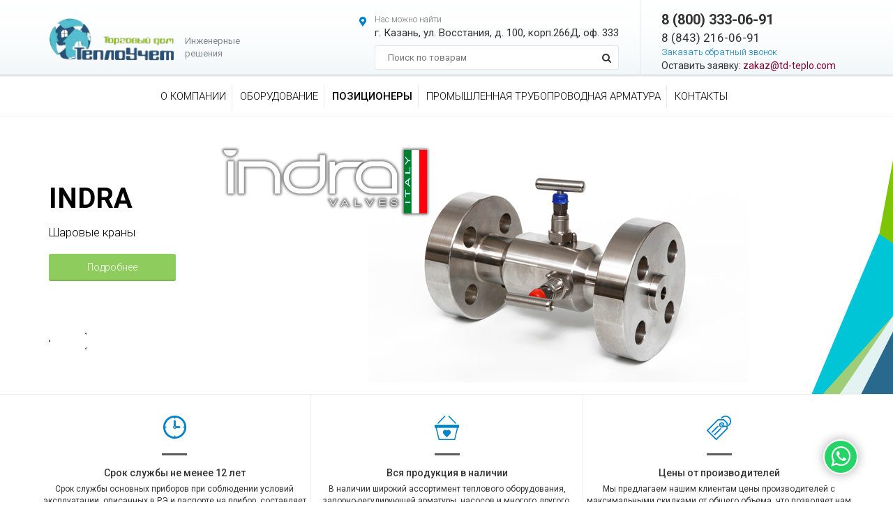

--- FILE ---
content_type: text/html; charset=UTF-8
request_url: https://td-teplo.com/
body_size: 11479
content:
<!DOCTYPE html>
 

<html>
<head>
<meta http-equiv="content-type" content="text/html; charset=utf-8" />
<title>Приборы учета тепла и воды - ООО «ТД Теплоучет»</title>
<meta name="keywords" content="теплоучет, приборы учета, тепло, вода" />
<meta name="description" content="Приборы учета тепла и воды в Казани" />
	<meta name="viewport" content="width=device-width, initial-scale=1, maximum-scale=1, user-scalable=no">
<meta name="format-detection" content="telephone=no">
<meta name="cmsmagazine" content="320fe5a783d2e1262051b7985895e2a2" />
	<link rel="shortcut icon" type="image/ico" href="/favicon.ico" />
	<link rel="icon" type="image/ico" href="/favicon.ico" />
<link rel="stylesheet" href="https://maxcdn.bootstrapcdn.com/font-awesome/4.7.0/css/font-awesome.min.css">
<link href='https://fonts.googleapis.com/css?family=Roboto:400,700,500,300,600,300italic,400italic,100,900&subset=latin,cyrillic-ext,cyrillic' rel='stylesheet' type='text/css'>
<link href="/css/bootstrap.css" rel="stylesheet"> 
<link href="/css/style.css?v=1.2" rel="stylesheet"> 
<link rel="canonical" href="https://td-teplo.com/<br />
<b>Notice</b>:  Undefined variable: srow in <b>/var/www/cinar/data/www/td-teplo.com/include/head.php</b> on line <b>16</b><br />
<br />
<b>Notice</b>:  Undefined variable: srow in <b>/var/www/cinar/data/www/td-teplo.com/include/head.php</b> on line <b>16</b><br />
/<br />
<b>Notice</b>:  Undefined variable: srow in <b>/var/www/cinar/data/www/td-teplo.com/include/head.php</b> on line <b>16</b><br />
"/>
	<link href="/js/owl-carousel/owl.carousel.css" rel="stylesheet">
    <link href="/js/owl-carousel/owl.theme.css" rel="stylesheet">
    <link href="/js/owl-carousel/owl.transitions.css" rel="stylesheet">
<script type="text/javascript" src="/js/jq.js" data-cfasync="false"></script>
<script type="text/javascript" src="/js/ui.js" data-cfasync="false"></script>
<script type="text/javascript" src="/js/bootstrap.js" data-cfasync="false"></script>
<script type="text/javascript" src="/js/slick.min.js" data-cfasync="false"></script>
<link href="/css/slick.css" rel="stylesheet">
<link href="/css/animate.css" rel="stylesheet">

<link rel="stylesheet" href="/source/jquery.fancybox.css?v=2.1.5" type="text/css" media="screen" />
<script type="text/javascript" src="/source/jquery.fancybox.pack.js?v=2.1.5" data-cfasync="false"></script>
<script type="text/javascript" src="/source/jquery.mousewheel-3.0.6.pack.js" data-cfasync="false"></script>
<script src="/js/owl-carousel/owl.carousel.js" data-cfasync="false"></script>
<script type="text/javascript" src="/js/script.js" data-cfasync="false"></script>

</head>
<body>
<!-- Yandex.Metrika counter -->
<script type="text/javascript" >
   (function(m,e,t,r,i,k,a){m[i]=m[i]||function(){(m[i].a=m[i].a||[]).push(arguments)};
   m[i].l=1*new Date();k=e.createElement(t),a=e.getElementsByTagName(t)[0],k.async=1,k.src=r,a.parentNode.insertBefore(k,a)})
   (window, document, "script", "https://mc.yandex.ru/metrika/tag.js", "ym");

   ym(28202864, "init", {
        clickmap:true,
        trackLinks:true,
        accurateTrackBounce:true,
        webvisor:true
   });
</script>
<noscript><div><img src="https://mc.yandex.ru/watch/28202864" style="position:absolute; left:-9999px;" alt="" /></div></noscript>
<!-- /Yandex.Metrika counter -->
<!-- Global site tag (gtag.js) - Google Analytics -->
<script async src="https://www.googletagmanager.com/gtag/js?id=UA-164362857-1"></script>
<script>
  window.dataLayer = window.dataLayer || [];
  function gtag(){dataLayer.push(arguments);}
  gtag('js', new Date());

  gtag('config', 'UA-164362857-1');
</script>

<div class="wrapper">
<div class="modal fade" id="myzakaz" tabindex="-1" role="dialog" aria-labelledby="myzakaz">
  <div class="modal-dialog modal-sm" role="document">
    <div class="modal-content">        <button type="button" class="close" data-dismiss="modal" aria-label="Close"><span aria-hidden="true">&times;</span></button>
<div class="wrapmainform">
	<div class="mainform sucsess">
		<noindex><div class="mainformname">   
	Ваше письмо отправлено
     </div>
<div class="mainformtext">Ваша заявка принята, наш менеджер свяжется с Вами в ближайшее время.</div>	

</div>
<div class="mainform">
	<div class="mainformname">   
Оформить заказ 
     </div>
	
				<form class="sendform">
					<div class="form-group">
						<div class="inputname">Ваше имя</div>
						<input type="text" placeholder="Иван Петров" name="name" class="form-control idname">
						<input type="hidden" name="idform" class="idform" value="Заказать звонок">
						<input type="hidden" name="mailtype" value="2">
					</div>
					<div class="form-group">
						<div class="inputname">Введите телефон</div>
						<input type="text" placeholder="+7900000000" name="phone" class="form-control idphone">
					</div>
					<div class="form-group">
						<div class="inputname">Ваша почта</div>	
						<input class="form-control idmail" type="text" name="mail" placeholder="primer@pochta.ru">
					</div>
			
	
					
					<div class="form-group lastlevel">
						<div class="btn btnlike sendthis">Отправить</div>
					</div>
					
				</form>
		  </div>	
       </div>
    </div>
  </div>
</div>	





<div class="modal fade" id="myprogramm" tabindex="-1" role="dialog" aria-labelledby="myprogramm">
  <div class="modal-dialog modal-sm" role="document">
    <div class="modal-content">        <button type="button" class="close" data-dismiss="modal" aria-label="Close"><span aria-hidden="true">&times;</span></button>
<div class="wrapmainform">
	<div class="mainform sucsess">
		<div class="mainformname">   
	Ваше письмо отправлено
     </div>
<div class="mainformtext">Ваша заявка принята, наш менеджер свяжется с Вами в ближайшее время.</div>	

</div>
<div class="mainform">
	<div class="mainformname">   
	Отправить письмо руководителю
     </div>
	
				<form class="sendform">
					<div class="form-group">
						 
						<input type="text" placeholder="Ваше имя" name="name" class="form-control idname">
						<input type="hidden" class="myvacdata" name="idform" value="Запись на программу">
						<input type="hidden" name="mailtype" value="1">
					</div>
					<div class="form-group">
					
						<input type="text" placeholder="Ваш телефон" name="phone" class="form-control idphone">
					</div>

					<div class="form-group">
						
<input class="form-control idmail" type="text" name="mail" placeholder="Ваш E-Mail">
</div>
	<div class="form-group">

<textarea class="form-control idcomment " placeholder="Отзыв или комментарий..." name="comment"></textarea>
</div>		
					
					<div class="form-group lastlevel">
						<div class="btn btnlike sendthis">Отправить</div>
					</div>
					
				</form>
		  </div>	
       </div>
    </div>
  </div>
</div>	
	
	

	
	
	<div class="modal fade" id="myform" tabindex="-1" role="dialog" aria-labelledby="myform">
  <div class="modal-dialog modal-sm" role="document">
    <div class="modal-content">        <button type="button" class="close" data-dismiss="modal" aria-label="Close"><span aria-hidden="true">&times;</span></button>
<div class="wrapmainform">
	<div class="mainform sucsess">
		<div class="mainformname">   
	Ваше письмо отправлено
     </div>
<div class="mainformtext">Ваша заявка принята, наш менеджер свяжется с Вами в ближайшее время.</div>	

</div>
<div class="mainform">
	<div class="mainformname">   
Заказать звонок
     </div>
	
				<form class="sendform">
					<div class="form-group">
					
						<input type="text" placeholder="Ваше имя" name="name" class="form-control idname">
						<input type="hidden" class="myvacdata" name="idform" value="Заказать звонок">
						<input type="hidden" name="mailtype" value="2">
					</div>
					<div class="form-group">
					
						<input type="text" placeholder="Ваш телефон" name="phone" class="form-control idphone">
					</div>

			
	
					
					<div class="form-group lastlevel">
						<div class="btn btnlike sendthis">Отправить</div>
					</div>
					
				</form>
		  </div>	
       </div>
    </div>
  </div>
</div>	
	
	

	
	
	<div class="modal fade" id="mymailbox" tabindex="-1" role="dialog" aria-labelledby="myprogramm">
  <div class="modal-dialog modal-sm" role="document">
    <div class="modal-content">        <button type="button" class="close" data-dismiss="modal" aria-label="Close"><span aria-hidden="true">&times;</span></button>
<div class="wrapmainform">
	<div class="mainform sucsess">
		<div class="mainformname">   
	Ваши данные успешно добавлены в базу
     </div>
<div class="mainformtext">Ваши данные сохранены.</div>	

</div>
<div class="mainform">
	<div class="mainformname">   
	Подписка на рассылку
     </div>
	
				<form class="sendform">
			<div class="form-group">
						 
						<input type="text" placeholder="Ваше имя" name="name" class="form-control idname">
				
					</div>		

					<div class="form-group">
					
<input class="form-control idmail" type="text" name="email" placeholder="Ваш E-Mail">
<input type="hidden" class="myvacdata" name="idform" value="Подписка на рассылку E-Mail">
<input type="hidden" name="mailtype" value="3">
<input type="hidden" placeholder="+7900000000" name="phone" value="nophone">
</div>
	
					
					<div class="form-group lastlevel">
						<div class="btn btnlike sendthis">Отправить</div>
					</div>
					     	</noindex>
				</form>
		  </div>	
       </div>
    </div>
  </div>
</div>	
	
	


	
	
	
	
	
	

<header class="header">


<div class="headtop">

<div class="container">
<div class="row">
<div class="col-xs-12 col-lg-2 logobox">
<a href="/"><img src="/img/logo.png"></a>
</div>
<div class="col-xs-2 sloganbox">
Инженерные решения</div>


<div class="col-xs-12 col-lg-5 adresbox">
	<div class="boxinico">
	<div class="label"><div class="mapico"></div>Нас можно найти</div>
	<div class="item">г. Казань, ул. Восстания, д. 100, корп.266Д, оф. 333</div>
	
		<div class="clearfix"></div>
	<div class="search">
			<form class="poisk2" action="/search.php" method="POST">	
				<input type="text" name="query" placeholder="Поиск по товарам">
				<button type="submit"><i class="fa fa-search" aria-hidden="true"></i></button>
			</form>
		</div>
	</div>
	<div class="clearfix"></div>
	
		
</div>


<div class="col-xs-12 col-lg-3 phonebox">

	<div class="item2"><span>8 (800) 333-06-91</span></br>8 (843) 216-06-91</div>
	<div class="likemodal likebtn" data-toggle="modal" data-target="#myform" mydata="Заказать обратный звонок" rel="outline-inward"><span>Заказать обратный звонок</span></div>
	<p>Оставить заявку: <a href="mailto:zakaz@td-teplo.com">zakaz@td-teplo.com</a></p>
</div>







<div class="clearfix"></div>

</div>


</div>
	
	
</div>		






	<div class="mainmenu">
	
		<div class="menubtn"><span>Меню</span></div>
			<div class="container">
		<div class="wrapinmenu">
			<ul>
					<li class="nodropdown  ident72"><a data-toggle="" href="/cat72/o_kompanii"><span>О Компании</span> </span></a></li>
					<li class="nodropdown  ident39"><a data-toggle="" href="/prodspage39/oborudovanie"><span>Оборудование</span> </span></a></li>
					<li class="nodropdown  ident94"><a data-toggle="" href="/cat94/pozicionery"><span>Позиционеры</span> </span></a></li>
					<li class="nodropdown  ident89"><a data-toggle="" href="/cat89/promyshlennoe_oborudovanie"><span>Промышленная трубопроводная арматура</span> </span></a></li>
					<li class="nodropdown  ident75"><a data-toggle="" href="/cat75/kontakty"><span>Контакты</span> </span></a></li></ul>			<div class="clearfix"></div>
		</div></div>
	</div>

<div class="clearfix"></div>
</header>




	
					<div id="slider2">
			
		<div class="slide" style="background-image:url(/photo/9992260.jpg);">
		<div class="banercontent container">
			<div class="banername">INDRA</div>
			<div class="banertext"><p>Шаровые краны</p>
</div>
			<div class="banerbtn"><a class="btnlike" href="/cat92/INDRA" target="_blank">Подробнее</a></div>
			
			<div class="clearfix"></div>
				<!--div class="rownum">3/11</div-->
				
		</div>
	
		</div>
			
		<div class="slide" style="background-image:url(/photo/7583360.jpg);">
		<div class="banercontent container">
			<div class="banername">ТЕПЛОКОМ</div>
			<div class="banertext"><p>Расходомеры ПРЭМ, тепловычислители ВКТ</p>
</div>
			<div class="banerbtn"><a class="btnlike" href="/prodscat125/teplokom" target="_blank">Подробнее</a></div>
			
			<div class="clearfix"></div>
				<!--div class="rownum">9/11</div-->
				
		</div>
	
		</div>
			
		<div class="slide" style="background-image:url(/photo/8435360.jpg);">
		<div class="banercontent container">
			<div class="banername">VEXVE</div>
			<div class="banertext"><p>Запорная арматура</p>
</div>
			<div class="banerbtn"><a class="btnlike" href="/prodscat131/Vexve" target="_blank">Подробнее</a></div>
			
			<div class="clearfix"></div>
				<!--div class="rownum">7/11</div-->
				
		</div>
	
		</div>
			
		<div class="slide" style="background-image:url(/photo/3909660.jpg);">
		<div class="banercontent container">
			<div class="banername">SAUTER</div>
			<div class="banertext"><p>Автоматика для погодного регулирования, привода для клапанов,<br />
регулирующие клапана</p>
</div>
			<div class="banerbtn"><a class="btnlike" href="/prodscat133/Sauter" target="_blank">Подробнее</a></div>
			
			<div class="clearfix"></div>
				<!--div class="rownum">6/11</div-->
				
		</div>
	
		</div>
			
		<div class="slide" style="background-image:url(/photo/6204960.jpg);">
		<div class="banercontent container">
			<div class="banername">KOSO</div>
			<div class="banertext"><p>БРОУ и регулирующие клапаны</p>
</div>
			<div class="banerbtn"><a class="btnlike" href="/cat91/KOSO" target="_blank">Подробнее</a></div>
			
			<div class="clearfix"></div>
				<!--div class="rownum">4/11</div-->
				
		</div>
	
		</div>
			
		<div class="slide" style="background-image:url(/photo/4758160.jpg);">
		<div class="banercontent container">
			<div class="banername">ZA.VE.RO</div>
			<div class="banertext"><p>Шаровые краны</p>
</div>
			<div class="banerbtn"><a class="btnlike" href="/cat90/ZAVERO" target="_blank">Подробнее</a></div>
			
			<div class="clearfix"></div>
				<!--div class="rownum">8/11</div-->
				
		</div>
	
		</div>
			
		<div class="slide" style="background-image:url(/photo/8892960.jpg);">
		<div class="banercontent container">
			<div class="banername">ТЕРМОТРОНИК</div>
			<div class="banertext"><p>Расходомеры, тепловычислители ТВ7, теплосчётчики Т34М</p>
</div>
			<div class="banerbtn"><a class="btnlike" href="/prodscat124/termotronik" target="_blank">Подробнее</a></div>
			
			<div class="clearfix"></div>
				<!--div class="rownum">10/11</div-->
				
		</div>
	
		</div>
			
		<div class="slide" style="background-image:url(/photo/9667360.jpg);">
		<div class="banercontent container">
			<div class="banername">IMP Pumps</div>
			<div class="banertext"><p>Циркуляционные насосы</p>
</div>
			<div class="banerbtn"><a class="btnlike" href="/prodscat135/IMP_Pumps" target="_blank">Подробнее</a></div>
			
			<div class="clearfix"></div>
				<!--div class="rownum">1/11</div-->
				
		</div>
	
		</div>
			
		<div class="slide" style="background-image:url(/photo/6391762889465.jpg);">
		<div class="banercontent container">
			<div class="banername">KOSO KGP5000</div>
			<div class="banertext"><p>Интеллектуальный клапанный позиционер</p>
</div>
			<div class="banerbtn"><a class="btnlike" href="/zapis280/intellektualnyy_klapannyy_pozicioner_KOSO_KGP5000" target="_blank">Подробнее</a></div>
			
			<div class="clearfix"></div>
				<!--div class="rownum">11/11</div-->
				
		</div>
	
		</div>
			
		<div class="slide" style="background-image:url(/photo/7097760.jpg);">
		<div class="banercontent container">
			<div class="banername">KOSO PARCOL</div>
			<div class="banertext"><p>Регулирующие клапаны, затворы</p>
</div>
			<div class="banerbtn"><a class="btnlike" href="/cat93/KOSO_Parcol" target="_blank">Подробнее</a></div>
			
			<div class="clearfix"></div>
				<!--div class="rownum">5/11</div-->
				
		</div>
	
		</div>
			
		<div class="slide" style="background-image:url(/photo/5451160.jpg);">
		<div class="banercontent container">
			<div class="banername">ALFA LAVAL</div>
			<div class="banertext"><p>Теплообменники</p>
</div>
			<div class="banerbtn"><a class="btnlike" href="/prodscat107/teploobmenniki" target="_blank">Подробнее</a></div>
			
			<div class="clearfix"></div>
				<!--div class="rownum">2/11</div-->
				
		</div>
	
		</div>
						</div>
			 
	
	
   
<section class="rebolwrap">
<div class="container">

	<div class="row">
		<div class="col-xs-12 col-md-6 col-lg-4 rebol first">
			<div class="reicon"><img src="/img/ic1.png"></div>
			<div class="reline"></div>
			<div class="rename">Срок службы не менее 12 лет</div>
			<div class="retext">Срок службы основных приборов при соблюдении условий эксплуатации, описанных в РЭ и паспорте на прибор, составляет не менее 12 лет</div>
		</div>
		
		<div class="col-xs-12 col-md-6 col-lg-4 rebol">
			<div class="reicon"><img src="/img/ic2.png"></div>
			<div class="reline"></div>
			<div class="rename">Вся продукция в наличии</div>
			<div class="retext">В наличии широкий ассортимент теплового оборудования, запорно-регулирующей арматуры, насосов и многого другого. Ассортимент продукции периодически расширяется и обновляется. Оборудование, изготавливаемое под заказ, отгружаем в короткие сроки. Доставка <b>во все регионы России</b>.<br>
Узнать наличие на складе: по телефону 8 (800) 333-06-91 или по эл.почте zakaz@td-teplo.com
</div>
		</div>
		
		<div class="col-xs-12 col-md-6 col-lg-4 rebol">
			<div class="reicon"><img src="/img/ic3.png"></div>
			<div class="reline"></div>
			<div class="rename">Цены от производителей</div>
			<div class="retext">Мы предлагаем нашим клиентам цены производителей с максимальными скидками от общего объема, что позволяет нам формировать конкурентно низкие цены для наших клиентов.<br>
Продажи только напрямую от производителя.
</div>
		</div>
	
		<div class="col-xs-12 col-md-6 col-lg-4 rebol first">
			<div class="reicon"><img src="/img/ic4.png"></div>
			<div class="reline"></div>
			<div class="rename">Комплектация объектов "под ключ"</div>
			<div class="retext">Выполняем полный цикл работ по монтажу тепловых узлов - от обследования объекта до сдачи его в эксплуатацию.<br>
Работаем с широким спектром производителей и имеем возможность комплектовать сложные заявки различного объема. Гарантируем качественное выполнение работ в сжатые сроки, готовы к заключению договора на дальнейшее обслуживание.
</div>
		</div>

		<div class="col-xs-12 col-md-6 col-lg-4 rebol">
			<div class="reicon"><img src="/img/ic5.png"></div>
			<div class="reline"></div>
			<div class="rename">Постоянным клиентам рассрочка</div>
			<div class="retext">Рассмотрим выгодные условия поставки оборудования и выполнения работ для наших постоянных клиентов. <br>
Условия рассрочки будут подобраны для каждого клиента индивидуально.
</div>
		</div>
		
		<div class="col-xs-12 col-md-6 col-lg-4 rebol">
			<div class="reicon"><img src="/img/ic6.png"></div>
			<div class="reline"></div>
			<div class="rename">Подбор оптимального решения</div>
			<div class="retext">Наши специалисты осуществят подбор необходимого Вам оборудования с выгодными ценами и условиями поставки.<br> 
Широкий ассортимент оборудования позволит найти оптимальное решение учета тепла для любых объектов.<br>
Оставить заявку: по телефону 8 (800) 333-06-91 или по эл.почте zakaz@td-teplo.com
</div>
		</div>
		<div class="clearfix"></div>
	</div>

</div>
</section>



<section class="catlisting">
 <div class="container">
 <div class="catrow">
		<div class="col-xs-10 catnames">

			
	
				<div class="catnameitem"><div class="inspan " mid="catid99" >Расходомеры<div class="arb"></div></div></div>
		
			
	
				<div class="catnameitem"><div class="inspan activename" mid="catid101" data-toggled="on">Тепловычислители<div class="arb"></div></div></div>
		
			
	
				<div class="catnameitem"><div class="inspan " mid="catid102" >Запорная трубопроводная арматура<div class="arb"></div></div></div>
		
			
	
				<div class="catnameitem"><div class="inspan " mid="catid103" >Датчики<div class="arb"></div></div></div>
		
			
	
				<div class="catnameitem"><div class="inspan " mid="catid105" >Контроллеры и Приводы<div class="arb"></div></div></div>
		
			
	
				<div class="catnameitem"><div class="inspan " mid="catid106" >Запорно-регулирующая арматура<div class="arb"></div></div></div>
		
			
	
				<div class="catnameitem"><div class="inspan " mid="catid107" >Пластинчатые теплообменники<div class="arb"></div></div></div>
		
			
	
				<div class="catnameitem"><div class="inspan " mid="catid109" >Система сбора данных<div class="arb"></div></div></div>
		
			
	
				<div class="catnameitem"><div class="inspan " mid="catid115" >Теплосчетчики<div class="arb"></div></div></div>
		
			
	
				<div class="catnameitem"><div class="inspan " mid="catid120" >Затворы поворотные FAF<div class="arb"></div></div></div>
		
			
	
				<div class="catnameitem"><div class="inspan " mid="catid121" >Насосы<div class="arb"></div></div></div>
		
			
	
				<div class="catnameitem"><div class="inspan " mid="catid143" >Затворы поворотные VEXVE<div class="arb"></div></div></div>
		
				
		</div>
		<div class="clearfix"></div>
</div>


				<div class="wrapcat catid99">
				<div class="row">
				<div class="col-xs-12 col-lg-6">
					<div class="titlecat">Расходомеры</div>
										
					<a class="btnlike" href="/prodscat99/rashodomery">Перейти в каталог</a>
					
					
					</div>
				<div class="col-xs-12 col-lg-6 rightmodel">
					<div class="titlephoto"><img alt="Расходомеры" src="/photo/20206682.jpg"></div>
				</div>
				<div class="clearfix"></div>
				</div>
			</div>
				<div class="wrapcat catid101">
				<div class="row">
				<div class="col-xs-12 col-lg-6">
					<div class="titlecat">Тепловычислители</div>
										
					<a class="btnlike" href="/prodscat101/teplovychisliteli">Перейти в каталог</a>
					
					
					</div>
				<div class="col-xs-12 col-lg-6 rightmodel">
					<div class="titlephoto"><img alt="Тепловычислители" src="/photo/27830682.jpg"></div>
				</div>
				<div class="clearfix"></div>
				</div>
			</div>
				<div class="wrapcat catid102">
				<div class="row">
				<div class="col-xs-12 col-lg-6">
					<div class="titlecat">Запорная трубопроводная арматура</div>
										
					<a class="btnlike" href="/prodscat102/zapornaya_armatura">Перейти в каталог</a>
					
					
					</div>
				<div class="col-xs-12 col-lg-6 rightmodel">
					<div class="titlephoto"><img alt="Запорная трубопроводная арматура" src="/photo/56692682.jpg"></div>
				</div>
				<div class="clearfix"></div>
				</div>
			</div>
				<div class="wrapcat catid103">
				<div class="row">
				<div class="col-xs-12 col-lg-6">
					<div class="titlecat">Датчики</div>
										
					<a class="btnlike" href="/prodscat103/datchiki">Перейти в каталог</a>
					
					
					</div>
				<div class="col-xs-12 col-lg-6 rightmodel">
					<div class="titlephoto"><img alt="Датчики" src="/photo/43969592641.jpg"></div>
				</div>
				<div class="clearfix"></div>
				</div>
			</div>
				<div class="wrapcat catid105">
				<div class="row">
				<div class="col-xs-12 col-lg-6">
					<div class="titlecat">Контроллеры и Приводы</div>
										
					<a class="btnlike" href="/prodscat105/kontrollery_i_avtomatika">Перейти в каталог</a>
					
					
					</div>
				<div class="col-xs-12 col-lg-6 rightmodel">
					<div class="titlephoto"><img alt="Контроллеры и Приводы" src="/photo/86758695.jpg"></div>
				</div>
				<div class="clearfix"></div>
				</div>
			</div>
				<div class="wrapcat catid106">
				<div class="row">
				<div class="col-xs-12 col-lg-6">
					<div class="titlecat">Запорно-регулирующая арматура</div>
										
					<a class="btnlike" href="/prodscat106/reguliruyuschaya_armatura">Перейти в каталог</a>
					
					
					</div>
				<div class="col-xs-12 col-lg-6 rightmodel">
					<div class="titlephoto"><img alt="Запорно-регулирующая арматура" src="/photo/2845459.jpg"></div>
				</div>
				<div class="clearfix"></div>
				</div>
			</div>
				<div class="wrapcat catid107">
				<div class="row">
				<div class="col-xs-12 col-lg-6">
					<div class="titlecat">Пластинчатые теплообменники</div>
										
					<a class="btnlike" href="/prodscat107/teploobmenniki">Перейти в каталог</a>
					
					
					</div>
				<div class="col-xs-12 col-lg-6 rightmodel">
					<div class="titlephoto"><img alt="Пластинчатые теплообменники" src="/photo/6021857.jpg"></div>
				</div>
				<div class="clearfix"></div>
				</div>
			</div>
				<div class="wrapcat catid109">
				<div class="row">
				<div class="col-xs-12 col-lg-6">
					<div class="titlecat">Система сбора данных</div>
										
					<a class="btnlike" href="/prodscat109/sisitema_sbora_dannyh">Перейти в каталог</a>
					
					
					</div>
				<div class="col-xs-12 col-lg-6 rightmodel">
					<div class="titlephoto"><img alt="Система сбора данных" src="/photo/1796757.png"></div>
				</div>
				<div class="clearfix"></div>
				</div>
			</div>
				<div class="wrapcat catid115">
				<div class="row">
				<div class="col-xs-12 col-lg-6">
					<div class="titlecat">Теплосчетчики</div>
										
					<a class="btnlike" href="/prodscat115/teploschetchiki">Перейти в каталог</a>
					
					
					</div>
				<div class="col-xs-12 col-lg-6 rightmodel">
					<div class="titlephoto"><img alt="Теплосчетчики" src="/photo/257976009.jpg"></div>
				</div>
				<div class="clearfix"></div>
				</div>
			</div>
				<div class="wrapcat catid120">
				<div class="row">
				<div class="col-xs-12 col-lg-6">
					<div class="titlecat">Затворы поворотные FAF</div>
										
					<a class="btnlike" href="/prodscat120/zatvory">Перейти в каталог</a>
					
					
					</div>
				<div class="col-xs-12 col-lg-6 rightmodel">
					<div class="titlephoto"><img alt="Затворы поворотные FAF" src="/photo/7209459.png"></div>
				</div>
				<div class="clearfix"></div>
				</div>
			</div>
				<div class="wrapcat catid121">
				<div class="row">
				<div class="col-xs-12 col-lg-6">
					<div class="titlecat">Насосы</div>
										
					<a class="btnlike" href="/prodscat121/nasosy">Перейти в каталог</a>
					
					
					</div>
				<div class="col-xs-12 col-lg-6 rightmodel">
					<div class="titlephoto"><img alt="Насосы" src="/photo/90302696.jpg"></div>
				</div>
				<div class="clearfix"></div>
				</div>
			</div>
				<div class="wrapcat catid124">
				<div class="row">
				<div class="col-xs-12 col-lg-6">
					<div class="titlecat">Термотроник</div>
										
					<a class="btnlike" href="/prodscat124/termotronik">Перейти в каталог</a>
					
					
					</div>
				<div class="col-xs-12 col-lg-6 rightmodel">
					<div class="titlephoto"><img alt="Термотроник" src="/photo/3692459342.jpg"></div>
				</div>
				<div class="clearfix"></div>
				</div>
			</div>
				<div class="wrapcat catid125">
				<div class="row">
				<div class="col-xs-12 col-lg-6">
					<div class="titlecat">Теплоком</div>
										
					<a class="btnlike" href="/prodscat125/teplokom">Перейти в каталог</a>
					
					
					</div>
				<div class="col-xs-12 col-lg-6 rightmodel">
					<div class="titlephoto"><img alt="Теплоком" src="/photo/1191659154100.png"></div>
				</div>
				<div class="clearfix"></div>
				</div>
			</div>
				<div class="wrapcat catid126">
				<div class="row">
				<div class="col-xs-12 col-lg-6">
					<div class="titlecat">Логика</div>
										
					<a class="btnlike" href="/prodscat126/logika">Перейти в каталог</a>
					
					
					</div>
				<div class="col-xs-12 col-lg-6 rightmodel">
					<div class="titlephoto"><img alt="Логика" src="/photo/INF.png"></div>
				</div>
				<div class="clearfix"></div>
				</div>
			</div>
				<div class="wrapcat catid127">
				<div class="row">
				<div class="col-xs-12 col-lg-6">
					<div class="titlecat">Взлет</div>
										
					<a class="btnlike" href="/prodscat127/vzlet">Перейти в каталог</a>
					
					
					</div>
				<div class="col-xs-12 col-lg-6 rightmodel">
					<div class="titlephoto"><img alt="Взлет" src="/photo/9.019459154E+74.png"></div>
				</div>
				<div class="clearfix"></div>
				</div>
			</div>
				<div class="wrapcat catid128">
				<div class="row">
				<div class="col-xs-12 col-lg-6">
					<div class="titlecat">Карат</div>
										
					<a class="btnlike" href="/prodscat128/karat">Перейти в каталог</a>
					
					
					</div>
				<div class="col-xs-12 col-lg-6 rightmodel">
					<div class="titlephoto"><img alt="Карат" src="/photo/7.213559154E+87.png"></div>
				</div>
				<div class="clearfix"></div>
				</div>
			</div>
				<div class="wrapcat catid129">
				<div class="row">
				<div class="col-xs-12 col-lg-6">
					<div class="titlecat">НПО Наука</div>
										
					<a class="btnlike" href="/prodscat129/npo_nauka">Перейти в каталог</a>
					
					
					</div>
				<div class="col-xs-12 col-lg-6 rightmodel">
					<div class="titlephoto"><img alt="НПО Наука" src="/photo/1.553459154E+101.png"></div>
				</div>
				<div class="clearfix"></div>
				</div>
			</div>
				<div class="wrapcat catid130">
				<div class="row">
				<div class="col-xs-12 col-lg-6">
					<div class="titlecat">Сигнур</div>
										
					<a class="btnlike" href="/prodscat130/signur">Перейти в каталог</a>
					
					
					</div>
				<div class="col-xs-12 col-lg-6 rightmodel">
					<div class="titlephoto"><img alt="Сигнур" src="/photo/3645059254.png"></div>
				</div>
				<div class="clearfix"></div>
				</div>
			</div>
				<div class="wrapcat catid131">
				<div class="row">
				<div class="col-xs-12 col-lg-6">
					<div class="titlecat">Vexve</div>
										
					<a class="btnlike" href="/prodscat131/Vexve">Перейти в каталог</a>
					
					
					</div>
				<div class="col-xs-12 col-lg-6 rightmodel">
					<div class="titlephoto"><img alt="Vexve" src="/photo/7762659254.png"></div>
				</div>
				<div class="clearfix"></div>
				</div>
			</div>
				<div class="wrapcat catid132">
				<div class="row">
				<div class="col-xs-12 col-lg-6">
					<div class="titlecat">FAF</div>
										
					<a class="btnlike" href="/prodscat132/FAF">Перейти в каталог</a>
					
					
					</div>
				<div class="col-xs-12 col-lg-6 rightmodel">
					<div class="titlephoto"><img alt="FAF" src="/photo/5595959254.png"></div>
				</div>
				<div class="clearfix"></div>
				</div>
			</div>
				<div class="wrapcat catid133">
				<div class="row">
				<div class="col-xs-12 col-lg-6">
					<div class="titlecat">Sauter</div>
										
					<a class="btnlike" href="/prodscat133/Sauter">Перейти в каталог</a>
					
					
					</div>
				<div class="col-xs-12 col-lg-6 rightmodel">
					<div class="titlephoto"><img alt="Sauter" src="/photo/8554559254.png"></div>
				</div>
				<div class="clearfix"></div>
				</div>
			</div>
				<div class="wrapcat catid135">
				<div class="row">
				<div class="col-xs-12 col-lg-6">
					<div class="titlecat">IMP Pumps</div>
										
					<a class="btnlike" href="/prodscat135/IMP_Pumps">Перейти в каталог</a>
					
					
					</div>
				<div class="col-xs-12 col-lg-6 rightmodel">
					<div class="titlephoto"><img alt="IMP Pumps" src="/photo/5033959254.png"></div>
				</div>
				<div class="clearfix"></div>
				</div>
			</div>
				<div class="wrapcat catid140">
				<div class="row">
				<div class="col-xs-12 col-lg-6">
					<div class="titlecat">Техэнергострой </div>
										
					<a class="btnlike" href="/prodscat140/tehenergostroy_oootes">Перейти в каталог</a>
					
					
					</div>
				<div class="col-xs-12 col-lg-6 rightmodel">
					<div class="titlephoto"><img alt="Техэнергострой " src="/photo/92094696.jpg"></div>
				</div>
				<div class="clearfix"></div>
				</div>
			</div>
				<div class="wrapcat catid143">
				<div class="row">
				<div class="col-xs-12 col-lg-6">
					<div class="titlecat">Затворы поворотные VEXVE</div>
										
					<a class="btnlike" href="/prodscat143/zatvory_povorotnye_VEXVE">Перейти в каталог</a>
					
					
					</div>
				<div class="col-xs-12 col-lg-6 rightmodel">
					<div class="titlephoto"><img alt="Затворы поворотные VEXVE" src="/photo/7824259.jpg"></div>
				</div>
				<div class="clearfix"></div>
				</div>
			</div>
	
	<div class="clearfix"></div>
	
	
<div class="mancall">
		<div class="sky">
			<div class="orderman" rel="outline-inward" mydata="Заказать обратный звонок" data-target="#myform" data-toggle="modal">Задать вопрос менеджеру</a></div>
		</div>
		<div class="zadat">
			<span rel="outline-inward" mydata="Заказать обратный звонок" data-target="#myform" data-toggle="modal">Задайте вопрос</span> нашему менеджеру <br>и он ответит вам в течении 10 минут, <br>или позвоните по номеру</br> 8 (800) 333-06-91
		</div>	
 </div>
 
 
</section>



<section class="teplogun">
	<div class="container">
		<div class="teploname">
			ООО «ТД Теплоучет» - комплексное решение</br>
			проблем отопления
		</div>
		
		<div class="teplotext">
		Компания ООО «ТД Теплоучет» предлагает разработку уникальных решений с многосторонним анализом поставленных задач, подбор оптимального оборудования и материалов, которые обеспечивают нашим заказчикам снижение затрат на создание и обслуживание систем, экономию энергоресурсов и защиту окружающей среды.
		</div>
		
		
		<div class="row teplopad">
		<div class="col-xs-12 col-lg-12 teplogrant fancy">
			<div class="row">
			<div class="seitem col-lg-2 col-xs-12">
				<a rel="gn" href="/img/sert2021_1.jpg"><img src="/img/sert2021_1.jpg"></a>
			</div>
			<div class="seitem col-lg-2 col-xs-12">
				<a rel="gn" href="/img/sert2021_2.jpg"><img src="/img/sert2021_2.jpg"></a>
			</div>
			<div class="seitem col-lg-2 col-xs-12">
				<a rel="gn" href="/img/sert2021_3.jpg"><img src="/img/sert2021_3.jpg"></a>
			</div>
			<div class="seitem col-lg-3 col-xs-12">
				<a rel="gn" href="/img/sert2021_4.jpg"><img src="/img/sert2021_4.jpg"></a>
			</div>

			<div class="clearfix"></div>
			
			</div>
		
		</div>
		
		</div>
		
		
		<div class="row teplopad">
				<div class="col-xs-12 col-lg-12 teplomix">
			Все виды работ выполняются в соответствии с требованиями ГОСТ ISO9001-2011 (ISO 9001:2008) и допуском СРО.</br></br>
			Подбор систем материалов происходит в соответствии с Британским стандартом BS8102:2009 и Европейской системой качества Uni EN1504
		</div>
		</div>
		
		<div class="sec">
		<h1>Приборы учета тепла и воды</h1>
<p>Компания ООО «ТД Теплоучет» выполняет целый спектр работ, связанных с монтажом узлов учета тепла, горячего и холодного водоснабжения на объектах любой сложности «под ключ», а также проводит цикл работ от обследования различных зданий коммерческого и промышленного назначения до сдачи их в эксплуатацию. Компания работает со многими известными производителями и способна выполнить самые сложные задачи качественно и в сжатые сроки. Работы выполняются квалифицированными специалистами с применением современных технологий и материалов. С учетом технических заданий наши специалисты подберут вам все необходимые <strong>приборы учета тепла и воды</strong>, регулирующие клапана, насосы и теплообменники в соответствии с предъявляемыми к ним требованиями.</p>
<h2>Поставщики приборов учета тепла и воды</h2>
<p>ООО «ТД Теплоучет» представляет интересы многих компаний-производителей и является их официальным представителем. Среди партнеров компании следует выделить такие, как производитель теплосчетчиков <a href="/prodscat124/termotronik">ЗАО «Термотроник»</a> (г. Санкт-Петербург), поставщик запорной арматуры <a href="/prodscat131/Vexve">Vexve</a> (Финляндия), изготовитель насосов <a href="/prodscat135/IMP_Pumps">IMP Pumps</a> (Словения), компания <a href="/prodscat133/Sauter">Sauter</a> (Швейцария) – производитель автоматики и <a href="/prodscat106/reguliruyuschaya_armatura">регулирующей арматуры</a> для систем погодного регулирования, <a href="/prodscat140/tehenergostroy_oootes">ООО «Техэнергострой»</a> (г. Ижевск) – изготовитель пластинчатых теплообменников ТИЖ. На складах компании есть в наличии все необходимое оборудование и его ассортимент постоянно пополняется. На все выполненные работы и <strong>приборы учета воды и тепла</strong> мы даем гарантию и необходимую поддержку в процессе их эксплуатации. Мы готовы предложить своим клиентам целый ряд качественных приборов от вышеуказанных производителей, среди них такие, как <a href="/prods344/teplovychislitel_tv7">тепловычислители ТВ7</a>, <a href="/prods345/elektromagnitnyy_rashodomer_piterflou_rs">расходомеры «Питерфлоу»</a>, а также <a href="/prodscat107/teploobmenniki">пластичные теплообменники ТИЖ</a>, <a href="/prodscat115/teploschetchiki">теплосчетчики</a>, <a href="/prodscat99/rashodomery">расходомеры</a> других производителей. Вы можете также приобрести различную арматуру: <a href="/prodscat102/zapornaya_armatura">запорную трубопроводную</a>, <a href="/prodscat106/reguliruyuschaya_armatura">запорно-регулирующую</a> и многие другие виды. Все товары предлагаются по умеренным ценам и без посредников.</p>
<h3>Услуги ООО «ТД Теплоучет»</h3>
<p>Перечень работ, которые выполняет наша компания довольно обширный: от монтажа и до поставки всего необходимого оборудования конечному потребителю. Также мы производим проектные работы. Выполняем реконструкцию индивидуальных тепловых узлов и различных инженерных систем любой категории сложности. Производим строительно-монтажные, электромонтажные работы, а также производим пуск и наладку установленного оборудования, систем автоматизации и диспетчеризации. Перед началом выполнения монтажных работ и после их завершения оформляем весь необходимый пакет документов. Клиент может быть уверенным, что мы способны обеспечить весь процесс: от принятия технического решения по монтажу, наладке оборудования и до сдачи его в эксплуатацию. Основная наша цель при установке <strong>приборов учета тепла и воды</strong>, узлов погодного регулирования, индивидуальных тепловых пунктов – добиться максимально эффективной их работы с учетом экономии при их использовании. Все приборы перед их монтажом проходят тщательную проверку, и поэтому мы можем полностью гарантировать их надежность при эксплуатации.</p>
<p>Компания ООО «ТД Теплоучет» готова предложить самые выгодные условия поставки и рассрочки индивидуально для каждого клиента и заключить обоюдовыгодные договоры на дальнейшее сотрудничество и обслуживание. Мы производим продажи только напрямую от производителя.</p>
		</div>
		
		<div class="teplonim">
			НАШИ ПАРТНЁРЫ
		</div>
		<img src="/img/partners.png" style="width:100%;">
			</div>
</section>



<section class="steps">
	<div class="container">
		<div class="teploname">
			Как мы работаем
		</div>

		
		<div class="row coltep">
		
			<div class="col-xs-12 col-lg-3 arwt">
			<div class="arwtimg"></div>
				<div class="numf">1.</div>
				<div class="balka"></div>
				
				<div class="drx">
				<span>Вы оставляете заявку</span>
				При поступлении Вашей заявки <br>
				наш менеджер свяжется с Вами <br>
				для уточнения деталей, а также <br>
				места и даты доставки. Если у Вас <br>
				имеется спецификация проекта, <br>
				дефектовка, ТУ или сметный расчет, <br>
				направьте их нам на эл.почту <br>
				zakaz@td-teplo.com для быстрого <br>
				расчета стоимости всего проекта. <br>
				Возможен выезд специалиста <br>
				для диагностики и расчета стоимости.

				</div>
				
			</div>
			
			<div class="col-xs-12 col-lg-3 arwt">
			<div class="arwtimg"></div>
				<div class="numf">2.</div>
				<div class="balka"></div>
				
				<div class="drx">
				<span>Мы находим оптимальное<br> техническое решение</span>
				Наши специалисты подберут <br>
				необходимое Вам оборудование, <br>
				учитывая техническое задание 
				и Ваши пожелания. А также мы подберем 
				как аналог используемого Вами сейчас оборудования, так и любой новый продукт, с соответствующими требованиями. Мы предоставляем <br>
				всю необходимую техническую <br>
				документацию на поставляемые приборы.
				</div>
				
			</div>
			
			<div class="col-xs-12 col-lg-3 arwt">
			<div class="arwtimg"></div>
				<div class="numf">3.</div>
				<div class="balka"></div>
				
				<div class="drx">
				<span>Оплачиваете заказ </span>
				По предоставленным Вами <br>
				реквизитам выставляется счет. <br>
				После согласования цены и сроков поставки оборудования с нашими менеджерами, вы производите 100% оплату 
				заказа. Возможности <br>
				предоставления скидок и рассрочки обсуждаются отдельно с каждым Заказчиком.
				</div>
				
			</div>
			
			<div class="col-xs-12 col-lg-3 arwt">
	
				<div class="numf">4.</div>
				<div class="balka"></div>
				
				<div class="drx">
				<span>Мы делаем "отгрузку"</span>
				Отгрузка заказа производится <br>
				со склада в г. Казань в течение 1 - 2 рабочих дней с момента прихода денежных средств на наш расчетный счет. Для заказов с продукцией нестандартного исполнения, отгрузка производится по факту поступления данной номенклатуры на наш склад <br>
				от завода-изготовителя. 
				</div>
				
			</div>
			
		<div class="clearfix"></div>
		</div>
		<!--<div class="teplotext">
		По требованию Заказчика (а также при 100% оплате) возможна частичная отгрузка определенных позиций заказа (когда часть оборудования имеется на нашем складе, а другая заказана у завода-изготовителя). Мы осуществляем доставку во все регионы России. Доставка в регионы осуществляется транспортными компаниями.	На Ваш Email будет отправлено уведомление об отгрузке. Бесплатная доставка по г. Казань, либо на терминал транспортной компании при оплате товара от 30 000 рублей. Также оборудование можно получить самостоятельно при наличии доверенности или печати плательщика.
		</div>-->
		
	</div>
</section>


   <div class="footerfix"></div>
   <div class="footer">
 
	<div class="container">

		
		
			<div class="teplojopa">
			<div class="teploin">
			
			 
	<div class="wrapgon">	
	<div class="wrapmainform">
	<div class="mainform sucsess">
		<div class="mainformname">   
		Ваше письмо отправлено
		</div>
	<div class="mainformtext">Ваша заявка принята,<br> наш менеджер свяжется с Вами в ближайшее время.</div>	
	</div>
<div class="mainform">

<div class="mainformname">  
Получить предварительный расчет на <br>
				необходимое оборудование
</div>
<form class="sendform">
<div class="row">
<div class="col-xs-3 inputerx">
<div class="inputer twoline">Ваше имя или<br> название компании:</div>
<div class="inputer">Телефон:</div>
<div class="inputer">E-mail:</div>

<div class="inputer">Цели обращения:</div>
</div>
<div class="col-xs-9">

	<div class="formercart">
		<input type="hidden" name="mailtype" value="2">
		<input type="hidden" class="myvacdata" name="idform" value="Новая заявка">
	
		<input type="text" placeholder="Сергей Петренко / ООО “РусСинтез”" name="name" class="form-control idname">
	</div>
	
	<div class="formercart">

	<input type="text" placeholder="+7 (945) 856-25-66" name="phone" class="form-control idphone">
	</div>
	
	<div class="formercart">

	<input type="text" placeholder="petrenko@mail.ru" name="mail" class="form-control idmail">
	</div>
	


<div class="clearfix"></div>	



<textarea class="form-control idcomment " placeholder="Цели обращения (задачи, которые Вы планируете поставить перед Теплоучетом)" name="comment"></textarea>


 <div class="clearfix"></div>	
</div>
 <div class="clearfix"></div>
 <div class="btnlike podpis sendthis">Отправить</div>


<div class="clearfix"></div>	
 </div>
 
</form>
</div></div>
		
	</div>	

			</div>
			</div>
			
			<div class="row phoarea">
				
				<div class="col-xs-12  col-lg-6">
				<div class="row">
					<div class="col-xs-12 col-lg-6 pho pho1">
						<div class="phoname">Бесплатный звонок по России:</div>
						<div class="photext">8 (800) 333-06-91</div>
					</div>
						<div class="col-xs-12 col-lg-6 pho pho2">
						<div class="phoname">Телефон в Казани:</div>
						<div class="photext">8 (843) 216-06-91</div>
					</div>
						<!--<div class="col-xs-12 col-lg-4 pho pho3">
						<div class="phoname">Директор:</div>
						<div class="photext">8 (843) 212-54-79</div>
					</div>-->
					<div class="clearfix"></div>
				</div>
				</div>
				<div class="col-xs-12  col-lg-6 socarea">
									<div class="row">
																							</div>
				</div>
				
			</div>
				<div class="twpx">
	<div class="row">
		<div class="col-xs-12 col-lg-6">© 2010 — 2025 Компания ТеплоУчет</div>
		<div class="col-xs-12 col-lg-6 rightmodel">
		
		
			<div class="row">
				<div class="col-xs-6 col-lg-10 col-md-6 cinstyle">
	<a href="https://cinar.ru/" target="_blank">Создание</a> и <br>
	<a href="https://cinar.ru/" target="_blank">продвижение сайтов</a>
	</div>
	<div class="col-xs-6 col-lg-2 col-md-6 cinimg">	
	<a href="https://cinar.ru/" target="_blank"><img alt="cinar" src="/img/cinar.png"></a>
	</div>

	
<div class="clearfix"></div>
</div>

		</div>
	</div> 
	</div>
		
			
			
		</div>
	</div>
<p id="back-top">
	<a href="#top"><span></span><img src="/img/ariaz.png"></a>
</p>
<p id="whap">
	<a href="https://web.whatsapp.com/send?phone=79673630700" target="_blank"><i class="fa fa-whatsapp" aria-hidden="true"></i></a>
</p>

<!-- BEGIN JIVOSITE CODE {literal} >
<script type='text/javascript'>
(function(){ var widget_id = 'LK04FcSaa1';var d=document;var w=window;function l(){
var s = document.createElement('script'); s.type = 'text/javascript'; s.async = true; s.src = '//code.jivosite.com/script/widget/'+widget_id; var ss = document.getElementsByTagName('script')[0]; ss.parentNode.insertBefore(s, ss);}if(d.readyState=='complete'){l();}else{if(w.attachEvent){w.attachEvent('onload',l);}else{w.addEventListener('load',l,false);}}})();</script>
<!-- {/literal} END JIVOSITE CODE -->
 </body></html>

--- FILE ---
content_type: text/css
request_url: https://td-teplo.com/css/style.css?v=1.2
body_size: 8029
content:
html{
	 height: 100%;
}
body{
height:100%;
position:relative;
margin:0;
padding:0;
height:100%;
background:#ffffff;
font-family: 'Roboto', sans-serif;
}
.tabsclass{
	overflow:hidden;
}
.prokrust{
	overflow-x:scroll;
}
h1{
	text-transform:none;
	font-size:30px;
	color:#000;
	font-weight:300;
	padding-top:5px;
}
h1.allh1{
	margin-top:0px;
	padding-top:12px;
	padding-bottom:20px;
	margin-bottom:0px;
}

.parcol{
	text-align:center;
}
.parcol img{
	height:205px;
}
.post{
	display:none;
}

.textbaxer{
	position:relative;
	height:485px;
	width:457px;
}
.textext img{
	max-width:100%;
}

#baxerbox .modal-content{
	padding:0px;
}

#baxerbox .modal-sm{
	height:485px;
	width:457px;
}

#baxerbox .modal-content{
	background-color:transparent;
	box-shadow: 0 0 0 rgba(0, 0, 0, 0.2);
}

#baxerbox .modal-content .close{
	right: 20px;
    top: 20px;
}

.textbaxerbottom{
	display:none;
}



@media screen and (max-width: 990px) {
.parcol img{
	height:auto;
	width:100%;
}
.parcol img{
	padding:10px 0;
}
.textbaxerbottom{
left:50%;
margin-left:-125px;
width:250px;
font-weight:700;
display:block;

	
	position:absolute;
	bottom:-45px;

text-align:center;

}
.textbaxerbottom a{
	color:#fff;
	background-color:#8ac85b;
height:35px;
border-radius:4px;
line-height:35px;
	display:block;
}

#baxerbox .modal-content .close{
	display:none;
}
.textbaxer, #baxerbox .modal-sm{
	height:300px;
	width:100%;
	background-size:contain;
	background-position:center;
}
}


.wrapsort{
	padding-bottom:20px;
	font-size:13px;
}

.wrapsort .sortmort{
	color:#a2a2a2;
}

.wrapsort a{
	color:#0080c4;
}

.tovwrap{
	text-align:center;
	height:350px;
	border:1px solid #ebebeb;
}

.tovwrap a{ 
	display:block;
	height:350px;
	line-height:340px;
}

.textext{
	text-align:justify;
	margin-top: 20px;
}

.tovwrap img{
	max-width:90%;
	display:inline-block !important;
}


.tovwrap ul.slick-dots{
	position:absolute;
	bottom:33px;
	list-style-type:none;
	padding:0px;
	margin:0px;
	text-align:center;
	width:100%;
}

.tovwrap ul.slick-dots li{
	list-style-type:none;
	display:inline-block;
	margin-left:7px;
	margin-right:7px;
}

.tovwrap ul.slick-dots li button{
	text-indent:-9999999px;
	background-color:transparent;
	color:#fff;
	width:17px;
	height:17px;
	border:0px none;
	background-image:url(../img/arg.png);
	background-position:top;
}

.tovwrap ul.slick-dots li button:hover, .tovwrap ul.slick-dots li.slick-active button{
	background-position:bottom;
}

.tovwrap .slick-arrow{
	display:none  !important;
}
.wrapfunc #tabs ul{
	padding:0px;
	margin:0px;


}
.wrapfunc #tabs ul, .wrapfunc #tabs ul li{
	list-style-type:none;
}

.wrapfunc #tabs ul.ui-tabs-nav li{
	float:left;
		width:33.3333333%;
		text-align:center;

}

.wrapfunc #tabs ul.ui-tabs-nav li a{

	margin-bottom:-1px;
		padding-left:15px;
	padding-right:15px;
	font-size:17px;
	font-weight:300;
	color:#91989b;
	padding-bottom:10px;
	display:block;
	position:relative;
}
.wrapfunc #tabs ul.ui-tabs-nav li a:hover, .wrapfunc #tabs ul.ui-tabs-nav li a:active, .wrapfunc #tabs ul.ui-tabs-nav li a:focus{
	text-decoration:none;
	color:#0080c4;
}

.wrapfunc #tabs ul li.ui-state-active a{
	text-decoration:none;
}

.wrapfunc .rowtext{
	font-size:14px;
	padding-top:20px;
	padding-left:8px;
	padding-right:8px;
	font-weight:300;

}

.wrapfunc .rowtext img{
	max-width:100%;
}

.wrapfunc .rowtext strong{
	font-weight:700;
	color:#6d6d6d;
}

.wrapfunc #tabs .rowtext ul li{
	color:#636363;
	float:none;
	padding-bottom:20px;
	padding-left:22px;
	font-weight:300;
	background:url(../img/gol.png) top 7px left no-repeat;
}

.wrapfunc .rowtext h2{
		padding-bottom:20px;
		margin-bottom:0px;
	padding-top:10px;
	margin-top:0px;
	font-size:22px;
	font-weight:700;
}

.wrapfunc #tabs ul li.ui-state-active a{
	font-weight:700;
	color:#000;
}

.wrapfunc #tabs ul li.ui-state-active a .act{
	position:absolute;
	bottom:0px;
	width:100%;
	left:0px;
	height:2px;
	background:#0080c4;
}


.wrapfunc .docitem{
	margin-bottom:25px;
	position:relative;
	padding-left:70px;
}

.wrapfunc .docitem h4{
	font-weight:700;
	font-size:18px;
}

.wrapfunc .docitem.filetype{
	background:url(../img/file.png) left 20px top no-repeat;
}

.wrapfunc .docitem.filepdf{
	background:url(../img/pdf.png) left 20px top no-repeat;
}

.wrapfunc .docitem a{
	color:#4d76b4;
	font-size:17px;
}

.wrapfunc .docitem span{ 
	display:block;
	color:#a8a8a8;
	font-size:13px;
}

.wrapfunc .docitem .savedoc{
	padding-left:40px;
	background:url(../img/savedoc.png) left top 5px no-repeat;
}

.wrapfunc .docitem .savedoc a{
	font-weight:300;
}

.proprice{
	padding-top:20px;
}


.underbold{
		
		border-bottom:1px solid #eaeaea;
}

.prowrap.prograb{
	background-image:none;
}

#map{
	height:445px;
}

.mainz{
	font-size:52px;
	font-weight:700; 
	text-align:center;  
	padding-top:55px;
	padding-bottom:20px;
}

.mainy{
	font-size:16px;
	color:#858585;
	font-weight:300;
	text-align:center;
	padding-bottom:50px;
}

.prowrap{
	background:url(../img/prowrap.png) top repeat-x;
	border-top:1px solid #ececec;
	padding-bottom:140px;
}

.prodcatcart{
	padding-left:9px;
	padding-right:9px;
	margin-bottom:18px;
}
.prodcatcart .prodcatcartin{
	border:1px solid #eaeaea;
	padding:20px;
	display:block;
	height:400px;
	position:relative;
}
.prodcatcart .prodcatcartin .prodcatimg{
	height:220px;
	overflow:hidden;
	line-height:220px;
	text-align:center;
}
.crane{
	background-size:contain;
	background-repeat: no-repeat;
background-position: center;
}
.prodcatcart .prodcatcartin .prodcatimg img{
	
	max-width:80%;
}

.prodcatcart .prodcatname{
	padding-top:10px;
	font-size:19px;
	color:#000;
	font-weight:700;
}


.prodcatcart a:hover{
	text-decoration:none;
}

.prodcatcart .prodcatkey{
	font-size:13px;
	font-weight:300;
	color:#636363;
	padding-top:8px;
}

.prodcatprice{
	bottom:17px;
	left:19px;
	position:absolute;
	font-weight:700;
	width:142px;
	height:41px;
	line-height:41px;
	padding-left:15px;
	font-size:20px;
	color:#315119; 
	background:url(../img/prodsbold.png) no-repeat;
}

.breadcrumb{
	color:#424242;
	padding-left:0px;
	margin-top:38px;
	font-size:14px;
	padding-top:0px;
	padding-bottom:0px;
	margin-bottom:0px;
	background-color:transparent;
}
.breadcrumb span{
	color:#95a0a5;
}
.breadcrumb a{
	color:#0080c4;
}

.teploname{
	text-align:center;
}

.titlecat{
	font-size:48px;
	font-weight:700;
	text-transform:uppercase;
	padding-bottom:15px;
}

.titletext{
	font-size:16px;
	font-weight:300;
	color:#828282;
	text-align: justify;
}

.titleprice a{
	text-decoration:none;
	margin-top:35px;
	display:block;
	padding-left:30px;
	color:#299cec;
	font-size:14px;
	font-weight:300;
	background:url(../img/teploformat.png) top 5px left no-repeat;
}

.titleprice a:hover{
	text-decoration:none;
	color:#c42d2d;
}

.titleprice a span{
	font-size:12px;
	color:#9f9f9f;
}

.catlisting{
	overflow:hidden;
}

.wrapcat {
	overflow:hidden;
}
.titlephoto img{
	max-width:90%;
	height:auto;
}

.rightmodel{
	text-align:right;
}




a.whitetel{
	color:#fff;
}

a.likedownlink{
	font-family: 'pf_highway_sans_proregular';
	line-height:40px;
	text-align:center;
	color:#2d2d2d;
	font-size:16px;
	width:208px;
	height:40px;
	/* Permalink - use to edit and share this gradient: http://colorzilla.com/gradient-editor/#f0f3f5+0,e7eaec+50,dee1e3+100 */
background: #f0f3f5; /* Old browsers */
background: -moz-linear-gradient(top, #f0f3f5 0%, #e7eaec 50%, #dee1e3 100%); /* FF3.6-15 */
background: -webkit-linear-gradient(top, #f0f3f5 0%,#e7eaec 50%,#dee1e3 100%); /* Chrome10-25,Safari5.1-6 */
background: linear-gradient(to bottom, #f0f3f5 0%,#e7eaec 50%,#dee1e3 100%); /* W3C, IE10+, FF16+, Chrome26+, Opera12+, Safari7+ */
filter: progid:DXImageTransform.Microsoft.gradient( startColorstr='#f0f3f5', endColorstr='#dee1e3',GradientType=0 ); /* IE6-9 */
	float:right;
	border-radius:3px;
}

a.likedownlink:hover{
	text-decoration:none;
	/* Permalink - use to edit and share this gradient: http://colorzilla.com/gradient-editor/#cfd3d2+0,cacece+50,bbbebf+100 */
background: #cfd3d2; /* Old browsers */
background: -moz-linear-gradient(top, #cfd3d2 0%, #cacece 50%, #bbbebf 100%); /* FF3.6-15 */
background: -webkit-linear-gradient(top, #cfd3d2 0%,#cacece 50%,#bbbebf 100%); /* Chrome10-25,Safari5.1-6 */
background: linear-gradient(to bottom, #cfd3d2 0%,#cacece 50%,#bbbebf 100%); /* W3C, IE10+, FF16+, Chrome26+, Opera12+, Safari7+ */
filter: progid:DXImageTransform.Microsoft.gradient( startColorstr='#cfd3d2', endColorstr='#bbbebf',GradientType=0 ); /* IE6-9 */
}

.header{
	height:166px;
	background-size:cover;
	background:#fff;

}

/* headtop start*/



.headtop{
	height:110px;
	background:url(../img/teplotop.png) top repeat-x;

}
.headtop .logobox{
		padding-top:22px;
	padding-right:0px;
}
.headtop .logobox img{
	width:100%;
}
.headtop .sloganbox{
	color:#80898e;
	font-size:13px;
	padding-right:80px;
	padding-top:50px;
}/*padding-top:37px;*/

.headtop .label{
	font-size:12px;
	color:#757575;
	font-weight:300;
	position:relative;
}

.headtop .boxinico{
	border-right:1px solid #e2e7ea;
	padding-top:20px;
	position:relative;
	height:106px;
	padding-right:30px;
	float:right;
	padding-left:22px;

}

.headtop .item{
	font-size:15px;
}
.headtop .search{
	padding-top:7px;
	position:relative;
}

.headtop .search button{
	position:absolute;
	right:0px;
	top:7px;
	line-height:35px;
	background-color:transparent;
	border:0px none;
	height:35px;
	width:35px;
}

.headtop .search input[type="text"]{
	height:35px;
}

.headtop .item2{
	padding-top:14px;
	font-size:/*22*/17px;
}

.headtop .item2 span{
	font-weight:700;
	font-size:20px;
}

.headtop .mapico{
	position:absolute;
	left:-22px;
	top:4px;
	width:10px;
	height:14px;
	background:url(../img/mapico.png) left no-repeat;
}

.headtop .phonebox .likebtn{
	font-size:13px;
	color:#0080c4;
	cursor:pointer;
	font-weight:300;
}
.headtop .phonebox .likebtn:hover{
	color:#0d4a9d;
}

/* headtop end */


.prodsnums a.prevpage{
	width:46px;
	background:url(../img/prevpage.png) center left no-repeat;
}

.prodsnums a.nextpages{
float:left;
width:40px;
padding-right:48px;
background:url(../img/nextpage.png) right center no-repeat;
}
.prodsnums a {
	float:left;
		font-weight:300;
	display:block;
	width:42px;
	height:42px;
	font-size:16px;
	color:#636363;
	line-height:42px;
	text-align:center;
}
.prodsnums a b{
	background:#0080c4;
	font-weight:300;
	color:#fff;
	display:block;
}
.prodsnums a:hover b{
	background:#04689e;
}

.prodsnums a:hover span{
	background:#35b2f5;
	color:#fff;
	display:block;
}
.prodsnums a:hover{
	text-decoration:none;
} 



#back-top {
 position: fixed;
 bottom: 30px;
 left:50px;
}
#back-top a {
 width: 50px;
 color: black;
 display: block;
 opacity:0.7;
 background:rgba(47, 199, 134, 0.9);
 text-align: center;
 text-decoration: none;
 -webkit-transition: 1s;
 -moz-transition: 1s;
 transition: 1s;
 line-height: 45px;
 height:50px;
 -webkit-border-radius: 50px;
 border-radius: 50px;
 color:#fff;
}
#back-top a:hover {
 background-color: #033a63;
}
#whap {
 position:fixed;
 bottom:30px;
 right:50px;
}
#whap a {
 width:50px;
 color:#fff;
 display:block;
 background:#25D366;
 text-align: center;
 text-decoration: none;
 -webkit-transition: 1s;
 -moz-transition: 1s;
 transition: 1s;
 line-height:46px;
 height:50px;
 -webkit-border-radius:50px;
 border-radius: 50px;
 font-size:33px;
 border:2px solid #fff;
 -webkit-box-shadow: 0px 0px 15px 0px rgba(0,0,0,0.33);
-moz-box-shadow: 0px 0px 15px 0px rgba(0,0,0,0.33);
box-shadow: 0px 0px 15px 0px rgba(0,0,0,0.33);
}
#whap a:hover {
 background-color:#2FB360;
}



table {
	width:100%;
	border-collapse: collapse;
	border-spacing: 0;
	border-bottom:2px solid #f8f8f8;
	border-top:2px solid #f8f8f8;
	border-right:2px solid #f8f8f8;
	border-left:2px solid #f8f8f8;
}

table tr th, table tr td{
	border-left:1px solid #f0f0f0;
		border-right:0px none;
		border-bottom:0px none;
		
			padding-left:27px;
	padding-right:27px;
	vertical-align:middle;

}

table tr td{
	padding-bottom:8px;
	padding-top:8px;
	color:#5d5d5d;
	font-weight:300;
	font-size:13px;
	vertical-align:middle!important;
}

table tr th{
	border-top:2px solid #f8f8f8;
	background:#fbfbfb;
	font-size:14px;
	font-weight:700;
	color:#c21631;
	padding-bottom:11px;
	padding-top:11px;
}

table tr td p{
	margin:0;
	padding:0;
}

tr:nth-child(2n+1){
  
 background:#fff;
}


tr:nth-child(2n){
	background:#fbfbfb;
}

body a{
	color:#86012f;
}

input[type="text"], textarea{
	color:#6b6b6b;
	height:45px;
	width:100%;
	font-size:13px;
	padding-left:18px;
	border-radius:3px;
	border:1px solid #e5e5e5;
}
textarea{
	height:117px;
	padding-top:16px;
	resize:none;
}


.btnlike.likeabtn{
	display:block;
	width:250px;
	margin-top:40px;
	margin-bottom:30px;
	text-decoration:none;
}



#slider2{
	height:400px;
	overflow:hidden;
	position:relative;
	border-top:1px solid #efefef;
	border-bottom:1px solid #efefef;
}/*height:632px;*/



#slider2 .slide, #slider2 .banercontent{
	height:400px;
	background-size:cover;
	background-position:center;
	background-repeat:no-repeat;
}
#slider2 .slide{
}

#slider2 .container{
position:relative;
}

#slider2 .owl-buttons div.owl-prev, .owl-buttons div.owl-next{
width:14px;
height:24px;
position:absolute;
left:15px;
top:0px;
background-image:url(../img/ar1.png);
text-indent:-9999999999px;
}
#slider2 .owl-buttons div.owl-next{
left:67px;
	
background-image:url(../img/ar2.png);
}


#slider2 .rownum{
	position:absolute;
	bottom: 66px;
    left: 38px;
	font-size:12px;
	color:#000000;
	font-weight:300;
}


.atrwraps{
	margin-bottom:10px;
	padding-bottom:50px;
	border-bottom:1px solid #f3f3f3;
}

.maybenow{
	font-weight:300;
	font-size:24px;
	padding-bottom:20px;
	padding-top:10px;
}

.rebolwrap{
	border-bottom:1px solid #efefef;
}

.rebolwrap .container{
	/*width:1270px;*/
}

.rebolwrap .rebol{
	height:250px;
	border-left:1px solid #efefef;
	text-align:center;
	padding:30px 5px 10px;
}


.rebol.first{
	border-left:0px none;
}

.rebolwrap .reicon{
	height:54px;
}

.rebolwrap .reline{
	width:36px;
	margin:0 auto 15px;
	height:3px;
	background:#5b5b5b;
}

.rebolwrap .rename{
	font-size:14px;
	font-weight:500;
}

.rebolwrap .retext{
	padding-top:5px;
	font-size:12px;
}

.catrow{
	margin-left:-35px;
}

.catnames{
	height:125px;  
}
	
.catlisting{
	position:relative;
	height:695px;
	padding-top:30px;
}

.catlisting .container{
	position:relative;
	height:100%;
}

.mancall{
	position:absolute;
	width:430px;
	margin-left:-215px;
	left:50%;
	bottom:0px;
	height:216px;
	background:url(../img/mancall.png) left bottom no-repeat;
}

.mancall .sky{
	font-size:16px;
	padding-left:50px;
	padding-right:70px;
	padding-top:19px;
	position:absolute;
	top:0px;
	left:82px;
	width:232px;
	height:74px;
	background:url(../img/sky.png) no-repeat;
}

.mancall .sky .orderman{
	cursor:pointer;
	text-decoration:underline;
	color:#404142;
	font-weight:300;
	font-size:16px;
	line-height:19px;
}

.mancall .zadat{
	position:absolute;
	font-size:14px;
	left:150px;
	top:100px;
	line-height:18px;
	font-weight:300;
}
.mancall .zadat span{
	color:#0080c4;
	cursor:pointer;
	text-decoration:underline;
}

.mancall .zadat span:hover{
	color:red;
}

.teplogun{
	padding-top:70px;
	height:auto;
	padding-bottom:40px;
	background:url(../img/tepl.png) top left repeat-x;
}


.teplogun .teploname{
	font-size:30px;
	font-weight:300;
	text-align:center;
	padding-bottom:22px;
}
.teplogun .teplonim{
	font-size:30px;
	font-weight:300;
	text-align:center;
	padding-top:20px;
	padding-bottom:22px;
}

.teplogun .teplotext{
	text-align:center;
	color:#9fa0a0;
	padding-left:100px;
	padding-right:100px;
	font-size:15px;
	font-weight:300;
}

.sec{
	text-align:justify;
	color:#9fa0a0;
	padding-left:100px;
	padding-right:100px;
	font-size:15px;
	font-weight:300;
}

.sec h1, h2, h3{
	text-align:center;
	color:#9fa0a0;
}

.sec h1{
	font-size:36px;
	font-weight:500;
}

.teplogun .teplopad{
	padding-top:80px;
}

.teplogun .teplomix{
	padding-top:8px;
	padding-left:70px;
	padding-right:100px;
	font-size:14px;
	font-weight:300;
}

.teplogun .teplogrant{
	padding-left:100px;
}

.teplogun .sysinf{
	font-size:14px;
	color:#a7a7a7;
	font-weight:300;
	padding-top:18px;
}

.teplogun .teplogrant .seitem img{
	width:100%;
}

.catlisting .catnameitem{
	font-size:17px; 
	font-weight:700;
	padding-right:20px;
	padding-left:20px;
	cursor:pointer;
	text-align:center;
	padding-bottom:9px;
}

.catlisting .catnameitem .inspan{
	border-bottom:2px solid #8dcc5d;
	padding-bottom:15px;
	position:relative;
}

.catlisting .catnameitem .inspan .arb{
	position:absolute;
	left:50%;
	margin-left:-7px;
	width:14px; 
	height:9px;
	bottom:-8px;
	display:none;
	background-image:url(../img/arb.png);
	background-position:bottom center;
	background-repeat:no-repeat;
}

.catlisting .catnameitem .inspan.activename .arb{
	display:block;
}



.catlisting .slick-arrow{
	position:absolute;
	width:54px;
	border:0px none;
	height:54px;
	text-indent:-999999px;
		background-position:center center;
	background-repeat: no-repeat;
}

.catlisting .slick-arrow.slick-next{
	right:-20%;
	top:0px;
	background-color:#0080c4;
	background-image:url(../img/ar3.png);

}
.catlisting .slick-arrow.slick-next:hover{
	background-color:#056497;
}


.catlisting .slick-arrow.slick-prev{
	right:-14%;
	top:0px;
	background-color:#f2f2f2;
	background-image:url(../img/ar4.png);
}
.catlisting .slick-arrow.slick-prev:hover{
	background-color:#e6e6e6;
}


.wrapcat{
	display:none;
}

.banerimg{
	height:440px;
	overflow:hidden;

}

.banername{
	font-weight:700;
	padding-top:95px;
	width:35%;
	font-size:40px;
	color:#000;
	line-height:45px;
}

.banerimg img{
	position:absolute;
	left:475px;
	top:20px;
	max-height:440px;
	width:auto !important;
}

.banertext{
	padding-top:15px;
	color:#000;
	font-size:17px;
	font-weight:300;
	width:35%;
	line-height:22px;
}

.banertext ul{
	margin:0px;
	padding-left:0px;
	padding-top:35px;
	list-style-type:none;
}

.banertext ul li{
	font-size:14px;
	background:url(../img/gal.png) left top no-repeat;
	padding-left:30px;
	list-style-type:none;
}

.banertext p{
	padding:0px;
	margin:0px;
}


.steps{
	padding-top:20px;
	height:553px;
	background:url(../img/bg10.jpg) no-repeat;
	background-size:cover;
}

.steps .teploname{
	font-weight:300;
	font-size:30px;
	color:#fff;	
	padding-bottom:10px;
}

.steps .teplotext{
	color:#aeb0b3;
	font-weight:300;
	font-size:16px;
	text-align:center;
	padding-top:15px;
}
/*
.steps .coltep{
	padding-top:60px;
}
*/
.steps .numf{
	font-size:30px;
	color:#8dcc5d;
	font-weight:900;
}

.steps .balka{
	width:135px;
	background:url(../img/x1.png) repeat;
	height:2px;
}

.steps .drx{
	font-size:13px;
	color:#b8b8b8;
}

.steps .arwt{
	position:relative;
}

.steps .arwtimg{
	position:absolute;
	top:71px;
	right:-12px;
	width:64px;
	height:178px;
	background:url(../img/arwt.png) no-repeat;
}

.steps .drx span{
	color:#ffffff;
	font-weight:700;
	padding-bottom:5px;
	display:block;
	padding-top:12px;
}

.prodsx{
	position:relative;
	cursor:pointer;
	text-align:left;
}

.pafosname{
	color:#a5a4a1;
	font-size:16px;
	font-weight:300;
}

.prodsallwrap, .prodscatall{
	margin-left:-9px;
	margin-right:-9px;
	position:relative;
}

.prodsallwrap .prodsx{
	margin-bottom:23px;
	padding-left:9px;
	padding-right:9px;
}


.prodsallwrap .prodsx:hover .prodsxin{
-webkit-box-shadow: 0px 0px 29px 7px rgba(0,0,0,0.11);
-moz-box-shadow: 0px 0px 29px 7px rgba(0,0,0,0.11);
box-shadow: 0px 0px 29px 7px rgba(0,0,0,0.11);
}

.prodsallwrap .prodsxin{
	border:1px solid #e9eaea;


	height:400px;
	background:#fff;
	position:relative;
	display:block;
	color:#000;
	text-decoration:none;
}

.prodsallwrap .prodsxin a{
	text-decoration:none;
	color:#000;
}

.prodsallwrap .prodsxin .uslwrap{
	color:#7f7f7f;
}


.prodsallwrap .prodsxin .prodsprice{
	position:absolute;
	bottom:0px;
	left:0px;
	height:62px;
	padding-left:20px;
	padding-right:20px;
	font-size:19px;
	font-weight:700;
	width:100%;
}




.prodsallwrap .prodsxin .prodsname{
	font-size:18px;
	line-height:19px;
	padding-bottom:5px;
	padding-top:5px;
	color:#161616;
	font-weight:700;
}

.prodsallwrap .prodsxin .prodstext{
	/*padding-top:12px;*/
	font-size:13px;
	font-weight:300;
}

.prodspodname{
	font-size:13px;
}

.prodsallwrap .prodsxin .prodsimg{
	height:210px;
	margin:0 auto 15px;
	text-align:center;
	overflow:hidden;
	padding-top:22px;
}

.prodsallwrap .prodsxin .prodsimg img{
	height:90%;
}

.sena{
	font-size:12px;
	color:#afafaf;
	line-height:14px;
	font-weight:300;
}

.sena .oldprice{
	font-size:13px;
	color:#31a3ae;
}

.priceitem{
	font-weight:700;
	font-size:24px;
}

.prodsallwrap .prodsxinlink{
	display:block;
	padding-left:20px;
	padding-right:20px;
	padding-bottom:20px;
}

.prodsallwrap .orderbtn{
	float:right;
}

.prodsallwrap .pricewrap{
	float:left;
	line-height:27px;
}

.prodsallwrap .btnlike{
	width:100px;
	border-radius:3px;
}

.mainform.sucsess{
	display:none;
}



.footerfix{
	padding-bottom:728px;
}

.footer{

	position:absolute;
	bottom:0;
	left:0;
	width:100%;
	height:728px;
	background:#323946;
}

.footer ul{
	padding:0px;
	list-style-type:none;
	margin:0px;
}

.footer ul li{
	list-style-type:none;
	border-bottom:1px solid #3c3e41;
}

.footer ul li a{

		height:40px;
		display:block;
		line-height:40px;
		color:#717272;
}
.footer .container{
	position:relative;
}

.footer .teplojopa{
	background:url(../img/footnog1.png) bottom center no-repeat;
	width:100%;
	height:580px;
	position:absolute;
	top:-45px;
	left:0px;
}

.footer .teploin{
	border-right:3px solid #19c1d6;
	border-left:3px solid #19c1d6;
	border-top:3px solid #19c1d6;
	height:522px;
	background:#fff;
	padding-left:190px;
	padding-right:190px;
}


.footer .mainformname{
	text-align:center;
	font-size:30px;
	font-weight:300;
	text-transform:uppercase;
	padding-top:50px; 
	line-height:35px;
	padding-bottom:35px;
}

.footer .phoarea{
	padding-top:528px;
}

.footer .phoname{
	font-size:12px;
	font-weight:300;
	color:#666c77;
}

.footer .photext{
	color:#ffffff;
	font-size:16px;
	font-weight:700;
}

.cinstyle{
	text-align:right;
	font-size:11px;
	line-height:14px;
	font-weight:400;
	height:28px;
	padding-right:7px;
	margin-top:28px;
}

.cinstyle a{
	color:#fff;
}

.cinimg{
	padding-left:2px;
	text-align:left;
	float:right;
}

/*.footer .pho{
	border-right:1px solid #2c323e;
}*/

.footer .socarea{
	padding-left:100px;	
}

.footer .socloc{
	font-size:14px;
	color:#3f4552;
	padding-bottom:20px;
}

.footer .ss{
	color:#676b74;
	display:block;
	padding-left:41px;
	background-color:#2e3441;
	background-position:left 14px center ;
	background-repeat:no-repeat;
	height:40px;
	line-height:40px;
	
}

.footer .svk{
	background-image:url(../img/svk.png);
}

.footer .sfb{
	background-image:url(../img/sfb.png);
}

.footer .sinsta{
	background-image:url(../img/sins.png);
}


.footer .twpx{
	font-weight:300;
	font-size:12px;
	color:#828894;
	position:absolute;
	bottom:0px;
	line-height:85px;
	height:85px;
	width:100%;
	background:url(../img/twpx.png) top repeat-x;
}

.footer .container{
	position:relative;
	height:100%;
}

.textinside{
	color:#585856;
	font-size:14px;
	padding-top:30px;
	position:relative;
	line-height:25px;
	margin: 0 0px;
}

.textinside.zapis{
	margin-bottom: 50px;
}
.zapis img{
	width:100%;
}
.textinside h2{
	font-size:18px;
	font-weight:700;
	color:#2f2f2f;
	padding-bottom:30px;
	margin-bottom:0;
}
/*Новости*/
.catallwrap a{
	display:block;
	color:#000;
	text-decoration:none;
}

.newsimages img{
	width:100%;
}

.newscontent .newsitemname{
	text-align:center;
	font-size:20px;
	font-weight:500;
}

/*конец новостей*/
.modal {
  text-align: center;
}

.wrapper{
overflow:hidden;
width:100%;
min-height:100%;
padding:0;
margin:0;
position:relative;

}


.container.relat{
	position:relative;
	height:100%;
}

a{
	text-decoration:none;
	outline:none !important;
}

.lastlevel{
	margin-bottom:0 !important;
}

.wrapcat  .btnlike{
	width:180px;
	margin-top:25px;
}



.btnlike{
	display:block;
	cursor:pointer;
	font-weight:300;
	border-radius:3px;
	background:#8dcc5d;
	height:39px;
	line-height:39px;
	color:#fff;
	border-bottom:2px solid #7bb74d;
	font-size:14px;
	padding:0;
	width:100%;
	text-align:center;
	outline:none;
-webkit-transition: all 0.03s ease-in-out; 
-moz-transition: all 0.3s ease-in-out; 
-khtml-transition: all 0.3s ease-in-out; 
-o-transition: all 0.3s ease-in-out; 
-ms-transition: all 0.3s ease-in-out; 
transition: all 0.3s ease-in-out;
}

.btnlike:hover, .btnlike:active, .btnlike:focus{
	background:#6d984c;
	color:#fff;
	text-decoration:none;
}	

.banerbtn .btnlike{
	width:182px;
	margin-top:20px;
}


.footer .btnlike{
	width:192px;
	margin:0 auto;
}

.footer .inputer{
	line-height:45px;
	height:45px;
	color:#bdbdbd;
	font-size:13px;
	margin-bottom:21px;
}

.footer .inputer.twoline{
	line-height:17px;
	padding-top:5px;
}

.footer .inputerx{
	text-align:right;
}

.modal-dialog {
	margin-top:60px;
  display: inline-block;
  text-align: left;
  vertical-align: middle;
}

.modal-header{
	padding-top:0;
	padding-bottom:0;
	line-height:52px;
	padding-left:30px;
	font-weight:300;
	font-size:21px;
	padding-top:10px;
	padding-bottom:5px;
	
}
.modal-content .close{
line-height:33px;
position:absolute;
right:10px;
top:0px;
padding:0;
margin:0;
}

.modal-body.forcontact{
	padding:30px;
}





.mainmenu{
	position:relative;
	height:43px;
	margin-top:12px;
}

.mainmenu ul{
	padding:0;
	margin:0;
}
.mainmenu ul, .mainmenu li{
	list-style-type:none;
	text-align:center;
}	
.mainmenu li{
display:inline-block;

}/*float:left;*/
.mainmenu li:first-child a{
	padding-left:0px;
}
.mainmenu li:last-child a{
	border-right:0px none;
}
.mainmenu li a{
	font-weight:300;
	text-transform:uppercase;
	display:block;
	height:32px;
	line-height:32px;
	border-right:1px solid #e8e8e8;
	padding-left:8px;
	padding-right:8px;
	font-size:15px;
	color:#000;
}
.mainmenu li.ident94 a{
	font-weight:500;
}	



.mainmenu li a:hover, .mainmenu li a:active, .mainmenu li a:focus, .mainmenu li.activenow a {
	color:#ff2549;
	text-decoration:none;
	
}



.modal .modal-content{
	padding:20px;
}

.modal .mainformname{
	font-size:21px;
	text-align:center;

	padding-top:5px;
	padding-bottom:20px;
	line-height:25px;
}

.mainformtext{
	text-align:center;
}



ul.menucatana{
	background:#ffffff;
	color:#0a0a0a;
	margin:38px 0;
	padding:0px 0px 20px;
	
	border:1px solid #e9e9e9;
	position:relative;
}


ul.menucatana li.cor1{
	position:absolute;
	top:-1px;
	right:-1px;
	width:19px;
	margin:0px;
	padding:0px;
	height:21px;
	background:url(../img/cor1.png) no-repeat;
}

ul.menucatana>li>a{
	position:relative;
	padding-top:14px;
	padding-bottom:14px;
	color:#000;
	font-size:14px;

	font-weight:300;

}

ul.menucatana>li>a span.crug{
	display:block;
	position:absolute;
	height:17px;
	width:17px;
	left:0px;
	top:15px;
	background-image:url(../img/menuhover.png);
	background-position:top left;
	background-repeat:no-repeat;
}

ul.menucatana li.menuname{
	padding-top:21px;
	padding-bottom:11px;
	border-bottom:1px solid #f2f2f2;
	font-weight:700;
	font-size:17px;
}


ul.menucatana>li>a:hover{
	color:#0080c4;
	text-decoration:none;
}
ul.menucatana>li>a:hover span.crug, ul.menucatana>li>a.currentpage span.crug{
	background-position:bottom;
}



ul.menucatana li{
	margin-left:21px;
	margin-right:10px;
	list-style-type:none;
}

ul.menucatana>li>ul>li:last-child>a{
	border:0px none;
}

ul.menucatana>li.dropdown>a{
	padding-right:45px;
}




ul.menucatana>li.dropdown>a:after{
	background-image:url(../img/ar1.png);
	background-repeat:no-repeat;
	background-position:top;
	width:21px;
	height:10px;
	content:"";
	position:absolute;
	right:20px;
	top:50%;
	margin-top:-5px;
}

ul.menucatana>li.dropdown>a.ui-accordion-header-active.ui-state-active:after{
	background-position:bottom;
}


ul.menucatana li a{
		display:block;
		padding-left:30px;
	padding-right:0px;

	
}
ul.menucatana>li>ul{
	list-style-type:none;
	padding-left:0px;
	padding-bottom:20px;
	padding-right:0px;
	margin:0px;
}

ul.menucatana>li{

}

ul.menucatana>li>ul>li>a{
	border-bottom:1px solid #012a49;
	padding-bottom:9px;
	padding-top:9px;
	position:relative;

}

ul.menucatana>li>ul>li>a:hover, ul.menucatana>li>ul>li>a.currentlink{
	text-decoration:none;
	background:#19496c;
}



ul.menucatana>li>ul>li{
	position:relative;
}

ul.menucatana>li>ul>li:after{
	position:absolute;
	bottom:-1px;
	background:#0f3c5f;
	content:"";
	width:100%;
	height:1px;
	display:block;
	left:0px;
}


ul.menucatana>li>ul>li:last-child:after{
	display:none;
}



.docerin{
	position:relative;
	z-index:10;
	display:block;
	height:196px;
	border:1px solid #ebebeb;
	text-decoration:none;
	color:#161616;
	background:#fff;
	padding-top:20px;
	padding-left:20px;
	padding-right:20px;
}



.docerin:hover{
	text-decoration:none;
}

.doceropos{
	background:#fff;
	border:1px solid #ebebeb;
	width:100%;
	position:absolute;
	height:196px;
	top:5px;
	left:5px;
	z-index:5;
}

.docerwrap{
		margin-bottom:30px;
	position:relative;
	height:196px;
}

.doceropos.left10{
	left:10px;
	top:10px;
	z-index:0;
}

.doname{
	line-height:23px;
	font-size:18px;
	font-weight:700;
}

.dotext{
	padding-top:5px;
	font-size:12px;
}

.doimg{
	height:77px;
}

.width74{
	width:74%;
	padding-left:10px;
}

.width26{
	padding-right:10px;
	width:26%;
}

.width26 .menucatana{
	margin-top:0;
}

.newsitem{
	margin-bottom:25px;
	padding-bottom:25px;
	border-bottom:1px solid #e6e6e6;
}

.newsitemname{
	font-size:15px;
	color:#000;
	font-weight:300;
	padding-bottom:10px;
	display:block;
}

.newscall{
	padding-left:60px;
}

.sizehere{
	font-weight:300;
	text-transform:uppercase;
	font-size:12px;
	color:#8f8f8f;
}

.filetype{
	  background: url("../img/ifile.png")  left top no-repeat;
}
.filepdf{
	  background: url("../img/ipdf.png")  left top no-repeat;
}

.prograb .mainformname{
	font-size:30px;
	font-weight:700;
	color:#323946;
}

.prograb .mainformname span{
	display:block;
	padding-bottom:30px;
	font-size:14px;
	font-weight:300;
	color:#767676;
}

.prograb .wrapmainform {
	border:1px solid #f2f2f2;
	padding-left:35px;
	padding-right:35px;
	padding-top:32px;
	padding-bottom:32px;
	border-radius:4px;
}

.prograb .inputer{
	font-size:13px;
	color:#bdbdbd;
	padding-bottom:8px;
	font-weight:300;
}

.prograb .btnlike{
	width:182px;
	margin:0 auto;
	border-bottom:0px none;
	line-height:50px;
	font-size:16px;
	height:50px;
}

.prograb .microname{
	font-size:14px;
	font-weight:700;
	text-transform:uppercase;
	padding-bottom:20px;
}

.prograb .mininame{
	padding-bottom:5px;
	font-size:12px;
	color:#a1a1a1;
	text-transform:uppercase;
}

.prograb .adl span{
	font-size:12px;
	color:#a1a1a1;
}

.prograb .adl{
	border-bottom: 1px solid #f9f9f9;
	font-size:18px;
	font-weight:300;
	padding-bottom:15px;
	margin-bottom:15px;
}
.prograb .adl a{
	color:#2b8ac8;
}
.mainmenu .menubtn{
	display:none;
}
/*MAKxSIM*/

/*кнопка прайс*/
.preus{
	display:block;
	background:#20b4d5 none repeat scroll 0 0;
	color:#fff;
	border-bottom: 2px solid #0e9fc5;
    border-radius: 3px;
    cursor: pointer;
    font-size: 14px;
    font-weight: 300;
    height: 39px;
    line-height: 39px;
    outline: medium none;
    padding: 0;
    text-align: center;
    transition: all 0.3s ease-in-out 0s;
    width: 100%;
}

.prodsallwrap .prodsprice a{
	color:#fff;
}

.preus:hover{
	background:#0080c4 none repeat scroll 0 0;
	text-decoration:none;
	color:#fff;
}

.prodsallwrap .preus{
	width:100px;
}

/*лидер продаж*/
.leder{
	text-align:center;
	text-transform:none;
	font-size:20px;
	color:#000;
	font-weight:500;
	padding-bottom:20px;
}

.prodsallwrap .hoh{
	height:370px;
	margin-bottom:20px;
}

/* THIS IS THE END*/
@media screen and (max-width: 1400px) {
#slider2 .slide{
	background-position:center right;
}	
}

@media screen and (max-width: 1100px) {
		
#back-top {
 bottom:0px;
 left:10px;
}
#whap {
 bottom:0px;
 right:10px;
}
	.btnlike{
		width:258px;
		margin:0 auto;
	}
	
	.preus{
		width:258px;
		margin:0 auto;
	}
	
	.width74{
		width:100%;
	}
	.width26{
		width:100%;
	}
	
	.mainz{
		font-size:30px;
	}
	
	.adirol{
		padding:30px 15px;
	}
	
.container{
	width:auto;
}
.priceitem{
	text-align:center;
	float:none;
	padding-bottom:10px;
}

.wrapfunc{
	padding-top:20px;
}

.wrapfunc #tabs ul.ui-tabs-nav li{
	float:none;
	width:100%;
}

.footerfix{
	display:none;
}

.footer{
	height:128px;
}

.footer .phoarea{
	padding-bottom:20px;
	padding-top:20px;
}

.footer .teplojopa{
	display:none;
}

.footer{
	position:relative;
	height:auto;
}

.steps{
	height:auto;
	padding-bottom:40px;
}

.steps .drx br{
	display:none !important;
}

.catlisting{
	height:auto;
	padding-bottom:20px;
}

.wrapcat{
	display:block !important;
	padding-bottom:20px;
}

.teplogun{
	height:auto;
}
.sec{
	padding:0;
}
.steps .arwtimg{
	display:none;
}

.teplogun .teplopad{
	padding-top:20px;
}

.teplogun .teplotext{
	padding-left:0px;
	padding-right:0px;
}

.teplogun .teplomix{
	padding-top:15px;
	padding-left:20px;
	padding-right:20px;
	padding-bottom:40px;
}

.seitem{
	padding-bottom:20px;
}

.teplogun .teplogrant{
	text-align:center;
	padding-left:15px;
}

.mancall{
	display:none;
}
	
.titlecat{
	font-size:20px;
}
.titletext{
	font-size:14px;
}

.titleprice a{
	display:none;
}

.wrapcat .rightmodel{
	display:none;
}

.catrow{
	display:none;
}

.headtop .phonebox{

	border-bottom:1px solid #e8e8e8;
}


#slider2{
	display:none !important;
}

.sloganbox{
	display:none;
}

.headtop .logobox{
	padding-left:0px;
	text-align:center;
	padding-top:60px;
}

.headtop .boxinico{
	float:none;
	text-align:center;
	border:0px none;
	padding-top:10px;
	background-image:none;
	height:auto;
}

.headtop .boxinico .mapico{
	display:none;
}

.headtop .phonebox{
	text-align:center;
}

.headtop .item{
	font-size:14px;
}

.headtop .item2{
	padding-top:10px;
}

.headtop .item2{
	font-size:18px;
	padding-bottom:10px;
}

.headtop .phonebox .likebtn{
	padding-bottom:10px;
}

.header{
	height:auto;
}

.headtop{
	height:auto;
	background-image:none;
}

.mainmenu .menubtn span{
	display:block;
	text-transform:uppercase;
	font-size:20px;
}

.mainmenu {

	z-index:90090;
    background: #aadc01 ;
    border-bottom: 0 none;
    box-shadow: 0 0 2px 2px rgba(0, 0, 0, 0.03);
    color: #fff;
    left: 0;
    position: fixed;
    top: 0;
	margin-top:0px;
    width: 100%;
	padding-left:0px;
	height:50px;
}

.mainmenu .menubtn{
	display:block;
	cursor:pointer;
	height:50px;
	position:relative;
	width:100%;
	padding-left:80px;
	top:0px;
	line-height:50px;
	background-position:center left 30px;
	background-image:url(../img/hu2.png);
	background-repeat:no-repeat;
	background-color:#aadc01 ;
	z-index:200;
}

.mainmenu .wrapinmenu{
	 overflow: auto;
	position:fixed;
	background:#fff;
	left:-70%;
	display:block;
	width:70%;
	padding-top:60px;
	top:0px;
	height:100%;
	 border-right: 1px solid #e9ecef;
}

.mainmenu li{
	float:none;
}

.mainmenu li a{
	
	border-right:0px none;
	color:#000;
	text-transform:uppercase;
	font-size:18px;
	padding: 10px 15px !important;
}


.mainmenu li a{
	line-height:1em;
	height:auto;
}

.prodcatcart .prodcatcartin .prodcatimg{
	height:auto;
}

.prodcatcart .prodcatcartin .prodcatimg img{
	max-height:160px;
}

.prodcatcart .prodcatcartin{
	height:auto;
}

.prodcatprice{
	position:relative;
	bottom:auto;
	left:auto;
}


.footer .twpx{
	bottom:auto;
	left:auto;
	position:relative;
}

}

@media screen and (max-width: 1070px) {
.rebolwrap .rebol{
	height:auto;
}
.scrotab{
	overflow-x:scroll;
}
}

--- FILE ---
content_type: text/css
request_url: https://td-teplo.com/js/owl-carousel/owl.theme.css
body_size: 525
content:
/*
* 	Owl Carousel Owl Demo Theme 
*	v1.3.3
*/

.owl-theme .owl-controls{
	position:absolute;
	bottom:88px;


	width:100%;
}




/* Styling Next and Prev buttons */

.owl-theme .owl-controls .owl-buttons div{

}

/* Clickable class fix problem with hover on touch devices */
/* Use it for non-touch hover action */
.owl-theme .owl-controls.clickable .owl-buttons div:hover{
	filter: Alpha(Opacity=100);/*IE7 fix*/
	opacity: 1;
	text-decoration: none;
}

/* Styling Pagination*/





.owl-theme .owl-controls .owl-page{
	display: block;
	margin-bottom:17px;
	zoom: 1;
	*display: inline;/*IE7 life-saver */
}

@media screen and (max-width: 1060px) {
.owl-theme .owl-controls .owl-page{
	display: none;

}
}

.owl-theme .owl-controls .owl-page span{
	display: block;
	width: 12px;
	height: 12px;
	margin: 5px 7px;
	filter: Alpha(Opacity=100);/*IE7 fix*/
	opacity: 1;
	-webkit-border-radius: 20px;
	-moz-border-radius: 20px;
	border-radius: 20px;
	background: #e0e0e0;
}

.owl-theme .owl-controls .owl-page.active span,
.owl-theme .owl-controls.clickable .owl-page:hover span{
	filter: Alpha(Opacity=100);/*IE7 fix*/
	opacity: 1;
	background: #bfe38c;
}

/* If PaginationNumbers is true */

.owl-theme .owl-controls .owl-page span.owl-numbers{
	height: auto;
	width: auto;
	color: #FFF;
	padding: 2px 10px;
	font-size: 12px;
	-webkit-border-radius: 30px;
	-moz-border-radius: 30px;
	border-radius: 30px;
}

/* preloading images */
.owl-item.loading{
	min-height: 150px;
	background: url(AjaxLoader.gif) no-repeat center center
}

--- FILE ---
content_type: application/javascript; charset=UTF-8
request_url: https://td-teplo.com/js/script.js
body_size: 7215
content:
/* Masked Input Version: 1.4.1 */
!function(a){"function"==typeof define&&define.amd?define(["jquery"],a):a("object"==typeof exports?require("jquery"):jQuery)}(function(a){var b,c=navigator.userAgent,d=/iphone/i.test(c),e=/chrome/i.test(c),f=/android/i.test(c);a.mask={definitions:{9:"[0-9]",a:"[A-Za-z]","*":"[A-Za-z0-9]"},autoclear:!0,dataName:"rawMaskFn",placeholder:"_"},a.fn.extend({caret:function(a,b){var c;if(0!==this.length&&!this.is(":hidden"))return"number"==typeof a?(b="number"==typeof b?b:a,this.each(function(){this.setSelectionRange?this.setSelectionRange(a,b):this.createTextRange&&(c=this.createTextRange(),c.collapse(!0),c.moveEnd("character",b),c.moveStart("character",a),c.select())})):(this[0].setSelectionRange?(a=this[0].selectionStart,b=this[0].selectionEnd):document.selection&&document.selection.createRange&&(c=document.selection.createRange(),a=0-c.duplicate().moveStart("character",-1e5),b=a+c.text.length),{begin:a,end:b})},unmask:function(){return this.trigger("unmask")},mask:function(c,g){var h,i,j,k,l,m,n,o;if(!c&&this.length>0){h=a(this[0]);var p=h.data(a.mask.dataName);return p?p():void 0}return g=a.extend({autoclear:a.mask.autoclear,placeholder:a.mask.placeholder,completed:null},g),i=a.mask.definitions,j=[],k=n=c.length,l=null,a.each(c.split(""),function(a,b){"?"==b?(n--,k=a):i[b]?(j.push(new RegExp(i[b])),null===l&&(l=j.length-1),k>a&&(m=j.length-1)):j.push(null)}),this.trigger("unmask").each(function(){function h(){if(g.completed){for(var a=l;m>=a;a++)if(j[a]&&C[a]===p(a))return;g.completed.call(B)}}function p(a){return g.placeholder.charAt(a<g.placeholder.length?a:0)}function q(a){for(;++a<n&&!j[a];);return a}function r(a){for(;--a>=0&&!j[a];);return a}function s(a,b){var c,d;if(!(0>a)){for(c=a,d=q(b);n>c;c++)if(j[c]){if(!(n>d&&j[c].test(C[d])))break;C[c]=C[d],C[d]=p(d),d=q(d)}z(),B.caret(Math.max(l,a))}}function t(a){var b,c,d,e;for(b=a,c=p(a);n>b;b++)if(j[b]){if(d=q(b),e=C[b],C[b]=c,!(n>d&&j[d].test(e)))break;c=e}}function u(){var a=B.val(),b=B.caret();if(o&&o.length&&o.length>a.length){for(A(!0);b.begin>0&&!j[b.begin-1];)b.begin--;if(0===b.begin)for(;b.begin<l&&!j[b.begin];)b.begin++;B.caret(b.begin,b.begin)}else{for(A(!0);b.begin<n&&!j[b.begin];)b.begin++;B.caret(b.begin,b.begin)}h()}function v(){A(),B.val()!=E&&B.change()}function w(a){if(!B.prop("readonly")){var b,c,e,f=a.which||a.keyCode;o=B.val(),8===f||46===f||d&&127===f?(b=B.caret(),c=b.begin,e=b.end,e-c===0&&(c=46!==f?r(c):e=q(c-1),e=46===f?q(e):e),y(c,e),s(c,e-1),a.preventDefault()):13===f?v.call(this,a):27===f&&(B.val(E),B.caret(0,A()),a.preventDefault())}}function x(b){if(!B.prop("readonly")){var c,d,e,g=b.which||b.keyCode,i=B.caret();if(!(b.ctrlKey||b.altKey||b.metaKey||32>g)&&g&&13!==g){if(i.end-i.begin!==0&&(y(i.begin,i.end),s(i.begin,i.end-1)),c=q(i.begin-1),n>c&&(d=String.fromCharCode(g),j[c].test(d))){if(t(c),C[c]=d,z(),e=q(c),f){var k=function(){a.proxy(a.fn.caret,B,e)()};setTimeout(k,0)}else B.caret(e);i.begin<=m&&h()}b.preventDefault()}}}function y(a,b){var c;for(c=a;b>c&&n>c;c++)j[c]&&(C[c]=p(c))}function z(){B.val(C.join(""))}function A(a){var b,c,d,e=B.val(),f=-1;for(b=0,d=0;n>b;b++)if(j[b]){for(C[b]=p(b);d++<e.length;)if(c=e.charAt(d-1),j[b].test(c)){C[b]=c,f=b;break}if(d>e.length){y(b+1,n);break}}else C[b]===e.charAt(d)&&d++,k>b&&(f=b);return a?z():k>f+1?g.autoclear||C.join("")===D?(B.val()&&B.val(""),y(0,n)):z():(z(),B.val(B.val().substring(0,f+1))),k?b:l}var B=a(this),C=a.map(c.split(""),function(a,b){return"?"!=a?i[a]?p(b):a:void 0}),D=C.join(""),E=B.val();B.data(a.mask.dataName,function(){return a.map(C,function(a,b){return j[b]&&a!=p(b)?a:null}).join("")}),B.one("unmask",function(){B.off(".mask").removeData(a.mask.dataName)}).on("focus.mask",function(){if(!B.prop("readonly")){clearTimeout(b);var a;E=B.val(),a=A(),b=setTimeout(function(){B.get(0)===document.activeElement&&(z(),a==c.replace("?","").length?B.caret(0,a):B.caret(a))},10)}}).on("blur.mask",v).on("keydown.mask",w).on("keypress.mask",x).on("input.mask paste.mask",function(){B.prop("readonly")||setTimeout(function(){var a=A(!0);B.caret(a),h()},0)}),e&&f&&B.off("input.mask").on("input.mask",u),A()})}})});


 
    function isValidEmailAddress(emailAddress) {
    var pattern = new RegExp(/^(("[\w-\s]+")|([\w-]+(?:\.[\w-]+)*)|("[\w-\s]+")([\w-]+(?:\.[\w-]+)*))(@((?:[\w-]+\.)*\w[\w-]{0,66})\.([a-z]{2,6}(?:\.[a-z]{2})?)$)|(@\[?((25[0-5]\.|2[0-4][0-9]\.|1[0-9]{2}\.|[0-9]{1,2}\.))((25[0-5]|2[0-4][0-9]|1[0-9]{2}|[0-9]{1,2})\.){2}(25[0-5]|2[0-4][0-9]|1[0-9]{2}|[0-9]{1,2})\]?$)/i);
    return pattern.test(emailAddress);
    }




$(document).ready(function () {
	



$('.menubtn').on('click', function(){
		  
		if (!$(this).attr('data-toggled') || $(this).attr('data-toggled') == 'off'){
		$(this).addClass('superactive'); 
		$(this).attr('data-toggled','on');

  $( ".mainmenu .wrapinmenu" ).animate({

    left: "0px",
  }, 200, function() {
    // Animation complete.
  });

		
		}
			
		 else if ($(this).attr('data-toggled') == 'on'){ 
		$(this).removeClass('superactive'); 
		$(this).attr('data-toggled','off');
		
	  $( ".mainmenu .wrapinmenu" ).animate({

    left: "-70%",
  }, 200, function() {
    // Animation complete.
  });
  
  
		}
	});

	
	

		$(".wrapcat.catid101").show();
		$('.inspan').on('click', function(){
			if (!$(this).attr('data-toggled') || $(this).attr('data-toggled') == 'off'){
			$(this).addClass('activename'); 
			$(this).attr('data-toggled','on');
			var nowid = $(this).attr('mid');
		
			$(".wrapcat").hide();
			$(".wrapcat."+nowid).show();
			$('.inspan').not(this).removeClass('activename'); 
			$('.inspan').not(this).attr('data-toggled','off');
		}

		});
	
	
	
	
	
  $( function() {
    $( "#tabs" ).tabs();
  } );
 
	  
    $('.datatextcopy').click(function(){
	var mydata = $(this).attr("mydata");

		if(typeof mydata !=="undefined"){
	$('#myzakaz').find('.mainformname').text(mydata);
	$('#myzakaz').find('.idform').val(mydata);
	} 
 
	
	
  });
	
 

  
  
  $( ".menucatana" ).accordion({
  header: ".dropdown>a",
  heightStyle: "content",
  collapsible: true,
  active: false
});
  
  

     
   $('a.currentpage').trigger( "click" );
	
	
		
 
	
	
	
	
	
	
	
	
	
	  // hide #back-top first
    $("#back-top").hide();
 
    // fade in #back-top
    $(function () {
        $(window).scroll(function () {
            if ($(this).scrollTop() > 100) {
                $('#back-top').fadeIn();
            } else {
                $('#back-top').fadeOut();
            }
        });
 
        // scroll body to 0px on click
        $('#back-top a').click(function () {
            $('body,html').animate({
                scrollTop: 0
            }, 800);
            return false;
        });
    });
	

	$(window).scroll(function() {
		if ( $(window).scrollTop() > 130 ) {
			$(".mainininsider").addClass("fixed");
			$(".fixedoption").addClass("with_padding");
		} else {
			$(".mainininsider").removeClass("fixed");
			$(".fixedoption").removeClass("with_padding");
		}
	});
	
	
	
		   var myconainer = ".fancy";
	$(myconainer+" a").fancybox({ 
	closeBtn : true ,
	wrapCSS    : 'osnbg',
			helpers : {
		
			title  : { type : 'inside' },
			thumbs : {
				width  : 70,
				height : 70,
			},
			overlay: { locked: false 
			},

		},
				afterShow: function(){
 var customContent = "<div class='customHTML'></div>"
 $('.fancybox-inner').append(customContent);
}
		});
		
		
				   var myconainer = ".sifanc";
	$(myconainer+" a").fancybox({ 
	closeBtn : true ,
	wrapCSS    : 'osnbg',
			helpers : {
		
			title  : { type : 'inside' },
			thumbs : {
				width  : 70,
				height : 70,
			},
			overlay: { locked: false 
			},

		},
	
		});
	

	    $(document).on('change', '#prodsort', function() {
                    window.location = $("#prodsort option:selected").val();
      
    });

	
	
	$('.usr').hover(function(){
	$(this).addClass('superactive'); 
	$('.usr').not(this).addClass('notactive');
	$(this).removeClass('notactive');
	$('.usr').not(this).removeClass('superactive');
  }, function() {
	$(this).removeClass('notactive');
  });
	

	
	
	$('.idphone').mask('+7(999) 999-9999');

	
	
	
$("#ui-datepicker-div").addClass("ll-skin-melon");

  $(function() {
	  $.datepicker.setDefaults(
        $.extend($.datepicker.regional["ru"])
	);
	  
    $( "#datepicker" ).datepicker({ 
	dateFormat: "dd.mm.yy", 

	});
  });
  
  
 $('[data-toggle="tooltip"]').tooltip({placement: 'top'}); 

	function recalculate(){
    var sum = 0;
    $(".costitem:checked").each(function(){
      sum += parseInt($(this).attr("value"));
	  
	   var allsumdata = $(this).parents('.checkedtype').children('.atrrname').html();
	  
     
    });

	
      $("#allsumdata").append(allsumdata);
  $("#allsum").val(sum);
  $(".colrubs").html(sum);
}






$(function(){


function windowSize(){
    if ($(window).width() <= '960'){

  
    } else {
		

		

    }
}
	$(window).on('load resize',windowSize);



	
		 $('.checkedtype').on('click', function(){
		  
		 
     if (!$(this).attr('data-toggled') || $(this).attr('data-toggled') == 'off'){
		$(this).addClass('superactive'); 
		$(this).attr('data-toggled','on');
	$(this).children('.checkername').children('.costitem').prop("checked", true);
	$(this).children('.checkername').children('.costitemname').prop("checked", true);	
	recalculate();
		return false;
		
    }
	  else if ($(this).attr('data-toggled') == 'on'){
		$(this).removeClass('superactive'); 
		$(this).attr('data-toggled','off');
		$(this).children('.checkername').children('.costitem').prop("checked", false);
		$(this).children('.checkername').children('.costitemname').prop("checked", false);
		  recalculate();
	}
	});

	
		 
});




	  $(function() {
    var icons = {
      header: "fa fa-arrow-circle-o-down",
      activeHeader: "fa fa-arrow-circle-o-up"
    };
	
	
	$(function() {
    $( "#accordion" )
      .accordion({
		   icons: icons,
		   heightStyle: "content",
		    active: false,
		   collapsible: true,
        header: "> div.group > h3"
      })
      .sortable({
        axis: "y",
        handle: "h3",
        stop: function( event, ui ) {
          // IE doesn't register the blur when sorting
          // so trigger focusout handlers to remove .ui-state-focus
          ui.item.children( "h3" ).triggerHandler( "focusout" );
 
          // Refresh accordion to handle new order
          $( this ).accordion( "refresh" );
        }
      });
  });
	
	});
	
	
	
	
	
	
  $('.cityoption').click(function(){
    if (!$(this).attr('data-toggled') || $(this).attr('data-toggled') == 'off'){
	$(this).attr('data-toggled','on');
	$('.optionwrap').fadeIn(300);
  }
    else if ($(this).attr('data-toggled') == 'on'){
	$(this).attr('data-toggled','off');
	$('.optionwrap').fadeOut(300);
  }
});
$('.fade').on('shown.bs.modal', function () {
  $('#myInput').focus()
});


  $('.basketinprice').click(function(){
	var realprice = $(this).parents(".prodsx").find(".realprice").val();
	var realid = $(this).parents(".prodsx").find(".realid").val();

	
 });
	

 // $('.basketinprice').on('click', function(){
		  
		 
     // if (!$(this).attr('data-toggled') || $(this).attr('data-toggled') == 'off'){
		// $(this).addClass('superactive'); 
		// $(this).attr('data-toggled','on');
	// $(this).parents('.prodsxin').find('.realprice').prop("checked", true);
	// $(this).parents('.prodsxin').find('.realid').prop("checked", true);	
	// recalculate();
		// return false;
		
    // }
	  // else if ($(this).attr('data-toggled') == 'on'){
		// $(this).removeClass('superactive'); 
		// $(this).attr('data-toggled','off');
		// $(this).parents('.prodsxin').find('.realprice').prop("checked", false);
	// $(this).parents('.prodsxin').find('.realid').prop("checked", false);	
		  // recalculate();
	// }
	// });


	// function recalculate(){
    // var sum = 0;
    // $(".realprice:checked").each(function(){
      // sum += parseInt($(this).attr("value"));


  // });
	
	

  // $("#cartcol").html(sum);
// }



$('#sendtocart').on('click', function(){
	var realprice =  $(this).parents('#cartatr').find('.realprice').val();
	var product =  $(this).parents('#cartatr').find('.product').val();
	var id = $(this).parents('#cartatr').find('.id').val();
	var number = $(this).parents('#cartatr').find('.number').val();
	var prodsimg = $(this).parents('#cartatr').find('.prodsimg').val();
			$.ajax({
            type: "POST", 
            url: "/cartup.php", 
            data: {'realprice':realprice,'product':product,'id':id,'number':number,'prodsimg':prodsimg},
			dataType: "html",
            success: function(resul) { 
	
			window.location = "/cart.php";
			$(".cartcol").text(resul.replace(/(\d)(?=(\d\d\d)+([^\d]|$))/g, '$1 '));
			$(".sumhere").val(resul);
           }, 
		   });
	
});		




  $(".button").on("click", function() {

    var $button = $(this);
    var oldValue = $button.parent().find("input").val();

    if ($button.text() == "+") {
		
  	  var newVal = parseFloat(oldValue) + 1;
  	} else {
	   // Don't allow decrementing below zero
      if (oldValue > 0) {
        var newVal = parseFloat(oldValue) - 1;
	    } else {
        newVal = 0;
      }
	  }

    $button.parent().find("input").val(newVal);
	$( ".itemincart" ).trigger( "change" );
  });



$(".itemincart").on("change paste keyup", function() {
	var realprice =  $(this).parents('.prnsum').find('.realprice').val();
	var product =  $(this).parents('.prnsum').find('.product').val();
	var id = $(this).parents('.prnsum').find('.id').val();
	var number = $(this).parents('.prnsum').find('.number').val();
	var prodsimg = $(this).parents('.prnsum').find('.prodsimg').val();
			$.ajax({
            type: "POST", 
            url: "/cartup.php", 
            data: {'realprice':realprice,'product':product,'id':id,'number':number,'prodsimg':prodsimg},
			dataType: "html",
            success: function(resul) { 
			$(".sumhere").val(resul);

			$(".cartcol").text(resul.replace(/(\d)(?=(\d\d\d)+([^\d]|$))/g, '$1 '));
			
           }, 
		   });
});


/* $('.prdel').on('click', function(){
	var deleted =  $(this).parents('.deletwrap').find('.deleted').val();
	var session =  $(this).parents('.deletwrap').find('.session').val();

			$.ajax({
            type: "POST", 
            url: "/cartup.php", 
            data: {'deleted':deleted},
			dataType: "html",
            success: function(resul) { 
			
			$("#cartcol").text(resul);
           }, 
		   });
	
});	 */	


	
	
	 $(".likemodal").on('click', function() {
	
	  $(".mainform").show();
	  $(".sucsess").hide();
	 
	     });
	

  $(".sendthis").on('click', function() {
	

	var send_form = $(this).parents('.sendform').serialize();
	var phone = $(this).parents('.sendform').find('.idphone').val();
	var phoneitem = $(this).parents('.sendform').find('.idphone');
	
	var name = $(this).parents('.sendform').find('.idname').val();
	var nameitem = $(this).parents('.sendform').find('.idname');
	
	
	var mail = $(this).parents('.sendform').find('.idmail').val();
	var mailitem = $(this).parents('.sendform').find('.idmail');
	
	var comment = $(this).parents('.sendform').find('.idcomment').val();
	var commentitem = $(this).parents('.sendform').find('.idcomment');
	
	
	var forhide	=	$(this).parents('.sendform').parents('.wrapmainform').children(".mainform");
	var forshow	=	$(this).parents('.sendform').parents('.wrapmainform').children(".sucsess");
		
  if(phone == '' || mail == 0 || name == 0 || comment == 0){
	 if(phone == ''){
	$(phoneitem).css( "border-color", "#e74c3c" );
	$(phoneitem).click(function(){ $(this).css("border-color", "") });
	}

	 if(mail == 0){
	$(mailitem).css( "border-color", "#e74c3c" );
	$(mailitem).click(function(){ $(this).css("border-color", "") });
	}
	
		 if(name == 0){
	$(nameitem).css( "border-color", "#e74c3c" );
	$(nameitem).click(function(){ $(this).css("border-color", "") });
	}
	
	
	 if(comment == 0){
	$(commentitem).css( "border-color", "#e74c3c" );
	$(commentitem).click(function(){ $(this).css("border-color", "") });
	}
	
	
  }else{
	  	$(forhide).hide();
				$(forshow).show();
			$.ajax({
            type: "POST", 
            url: "/send.php", 
            data: send_form,
            success: function() {
					
				yaCounter28202864.reachGoal('order');
			    gtag('event', 'conversion', { 'event_category': 'zayavka', 'event_action': 'forma', });
           }, 
		   });
	   }
    });
	
	
	
	
	
	  $(".sendcart").on('click', function() {
	
	
	var send_form = $('#sendform :input').serialize();
	var phone = $(this).parents('#sendform').find('.idphone').val();
	var phoneitem = $(this).parents('#sendform').find('.idphone');
	
	var name = $(this).parents('#sendform').find('.idname').val();
	var nameitem = $(this).parents('#sendform').find('.idname');
	
	
	var mail = $(this).parents('#sendform').find('.idmail').val();
	var mailitem = $(this).parents('#sendform').find('.idmail');
	
	var comment = $(this).parents('#sendform').find('.idcomment').val();
	var commentitem = $(this).parents('#sendform').find('.idcomment');
	
	
	var forhide	=	$(this).parents('#sendform').parents('.wrapmainform').children(".mainform");
	var forshow	=	$(this).parents('#sendform').parents('.wrapmainform').children(".sucsess");
		
  if(phone == '' || mail == 0 || name == 0 || comment == 0){
	 if(phone == ''){
	$(phoneitem).css( "border-color", "#e74c3c" );
	$(phoneitem).click(function(){ $(this).css("border-color", "") });
	}

	 if(mail == 0){
	$(mailitem).css( "border-color", "#e74c3c" );
	$(mailitem).click(function(){ $(this).css("border-color", "") });
	}
	
		 if(name == 0){
	$(nameitem).css( "border-color", "#e74c3c" );
	$(nameitem).click(function(){ $(this).css("border-color", "") });
	}
	
	
	 if(comment == 0){
	$(commentitem).css( "border-color", "#e74c3c" );
	$(commentitem).click(function(){ $(this).css("border-color", "") });
	}
	
	
  }else{
			$.ajax({
            type: "POST", 
            url: "/send.php", 
            data: send_form,
            success: function() {
				$("#sendform").hide();
				window.location = "/cartwas.php";
           }, 
		   });
	   }
    });
	
	
	
		
		
		

	

 $(".mainmenu li").each(function(){
    var list = $(this).find('li');
   
    if(list.length > 0){
      $($(this).find('a')[0]).attr("data-toggle", "dropdown");
    }
  })


  $('.filtercatwrap').click(function(){
    if (!$(this).attr('data-toggled') || $(this).attr('data-toggled') == 'off'){
	$(this).attr('data-toggled','on');
	$('.wipad').fadeIn(300);
	$(this).addClass('activethis');
	
  }
    else if ($(this).attr('data-toggled') == 'on'){
	$(this).attr('data-toggled','off');
	$('.wipad').fadeOut(300);
	$(this).removeClass('activethis');
  }
});



  
    $('.cinarbtn').click(function(){
	var mydata = $(this).attr("mydata");
	var mydoctor = $(this).attr("mydoctor");

		if(typeof mydata !=="undefined"){
	
	$('.myvacdata').attr("value", mydata);
	
	$('.dynamicformname').html(mydata);
	} 
	
	
	
	if(typeof mydoctor !=="undefined"){
	$('.myvacdata').val(mydoctor);
	$('.dynamicformname').html(mydoctor);
	} 
	
	
	
  });
  
  
  
  

   $('.xasler').click(function(){
     if (!$(this).attr('data-toggled') || $(this).attr('data-toggled') == 'off'){
		$(this).attr('data-toggled','on');
		$('.poisk').animate({width:'toggle'},350);
		return false;
		
    }
	  else if ($(this).attr('data-toggled') == 'on'){
		$(this).attr('data-toggled','off');
		$('.poisk').fadeOut(300);
	}
	});
	
	
	$(document).click( function(event){
	if( $(event.target).closest(".poisk").length ) 
	return;
	$(".poisk").fadeOut("slow");
	$('.xasler').attr('data-toggled','off');
	event.stopPropagation();
}); 
	
 

 $('.doctorparam').click(function(){
	  $('html, body').animate({
        scrollTop: $(".catalog").offset().top
    }, 100);
	 
	 page = 1;
$('.loadelse').text("Загрузить еще");
if (!$(this).attr('data-toggled') || $(this).attr('data-toggled') == 'off'){
	

	
	$(this).attr('data-toggled','on');
	$(this).addClass('activator');
	$('.doctorparam').not(this).removeClass("activator");
	$('.doctorparam').not(this).attr('data-toggled','off');

	var prodparam = $(this).attr("data-param");
	var prlog = $(this).attr("prlog");
	
	$('#blockcontent').html("");
	$('.insidecat').html("");
	$('.doctorscat'+prodparam).fadeIn(200);
 $('.loadelse').attr("load", prodparam);
	var thistext = $(this).html();
	$(this).parents('.wipad').parents('.filtercatwrap').children('.filtercat').children('span').html(thistext);

	}
	
 // Отправляем номер страницы в обработчик
 $.ajax({
  type: "POST",
  url: "loadelse.php", // Обработчик
  data: "hasdoctorscat="+prodparam+"&prlog="+prlog, // Переменная с номером страницы
  dataType: "html",
  cache: false,
  beforeSend: function(){

  },
  success: ('/',function(data){
   

   
  // Проверяем что ответил нам обработчик, если 0 значит товары кончились, если нет, то вставляем их в блок #block-content
  if (data == " " || data == "0" || data == 0)
  {
    $('.loadelse').html('Все загружено'); // Изменяем надпись кнопки на "Пусто!"
 
  }else
  {	 
$("#blockcontent").hide();
   $($.parseHTML(data)).appendTo("#blockcontent"); // Вставка новых картинок после старых
   $("#blockcontent").fadeIn(600);
  }}
)});
 return page;
});
	

	
	
	
	

	
  	$('.filetercatall').on('click', function(){
			var prlog = $(this).attr("prlog");
			  $('html, body').animate({
        scrollTop: $(".catalog").offset().top
    }, 1000);
		
	page = 1;
$('.doctorparam').attr('data-toggled','off');
$('#dataselect').text("По категориям");
$('.loadelse').text("Загрузить еще");
$('.loadelse').attr("page", 1);

 // Отправляем номер страницы в обработчик
 $.ajax({
  type: "POST",
  url: "loadelse.php", // Обработчик
  data: "all=all&prlog="+prlog, // Переменная с номером страницы
  dataType: "html",
  cache: false,
  beforeSend: function(){
	$('#blockcontent').html("");
  },
  success: ('/',function(data){
   

   
  // Проверяем что ответил нам обработчик, если 0 значит товары кончились, если нет, то вставляем их в блок #block-content
  if (data == " " || data == "0" || data == 0)
  {

  }else
  {	 
$("#blockcontent").hide();
   $($.parseHTML(data)).appendTo("#blockcontent"); // Вставка новых картинок после старых
   $("#blockcontent").fadeIn(600);
  }}
)});
	 
 return page;

});	
 var pagenum = $('.loadelse').attr("page");
  var page = Number(pagenum);
    

 // Определяем нажатие на кнопку "Ещё..."
 $('.loadelse').click(function(){
		var prlog = $(this).attr("prlog");
 var debug = page++; // Увеличиваем значение на еденицу, в итоге получиться загрузка картинок со второй страницы.
 $('.loadelse').attr("page", debug);
 // Отправляем номер страницы в обработчик
 $.ajax({
  type: "POST",
  url: "loadelse.php", // Обработчик
  data: "page="+page+"&prlog="+prlog, // Переменная с номером страницы
  dataType: "html",
  cache: false,
  beforeSend: function(){

  },
  success: ('/',function(data){
   

   
  // Проверяем что ответил нам обработчик, если 0 значит товары кончились, если нет, то вставляем их в блок #block-content
  if (data == " " || data == "0" || data == 0)
  {
    $('.loadelse').html('Все загружено'); // Изменяем надпись кнопки на "Пусто!"

  $('.loadelse').attr("page", 1);
  }else
  {	 
$("#blockcontent").hide();
   $($.parseHTML(data)).appendTo("#blockcontent"); // Вставка новых картинок после старых
   $("#blockcontent").fadeIn(400);

  }}
)});});
       

	
   var myconainer = ".tovwrap";
	$(myconainer+" a").fancybox({ 
	closeBtn : true ,
	wrapCSS    : 'withoutbg',
			helpers : {
		
			title  : { type : 'inside' },
			thumbs : {
				width  : 50,
				height : 50,
			},
			overlay: { locked: false 
			},
		
		}
		});

		


		
		

// function customPager() {

    // $.each(this.owl.userItems, function (i) {

        // var titleData = jQuery(this).find('img').attr('title');
        // var paginationLinks = jQuery('.owl-controls .owl-pagination .owl-page span');

    // $(paginationLinks[i]).append(titleData);

    // });

// }
  
var thisHash = window.location.hash;
$(document).ready(function() {
    $('.thumbs').fancybox({
        prevEffect: 'fade',
        nextEffect: 'fade',
        closeBtn: true,
        arrows: true,
        nextClick: true,
        padding: 15,
        helpers: {
            thumbs: {
                width: 80,
                height: 80
            }
        },
        beforeShow: function() {
            var id = this.element.attr("id")
            if (id) {
                window.location.hash = id;
            }
        },
        beforeClose: function() {
            window.location.hash = "";
        }
    });

    if (thisHash) {
        $(thisHash).trigger('click');
    }
});
    
     $("a#cityopen").click(function() {
		 $('#idcityopen').attr('data-toggled','on');
		   $(".optionwrap").fadeIn(300);
      $("html, body").animate({
         scrollTop: $($(this).attr("href")).offset().top + "px"
      }, {
         duration: 500,
         easing: "swing"
      });
      return false;
   });
   
   
  $('.tovmainimg').slick({
	  navigation: false,
		 dots: true,
  infinite: true,
  vertical: false,
  slidesToShow: 1,
  slidesToScroll: 1
});
  $('.brendsin').slick({
		 dots: false,
  infinite: true,
  vertical: false,
  slidesToShow: 5,
  slidesToScroll: 5
});	
 
 
 
   $('.catnames').slick({
	dots: false,
  infinite: true,
  vertical: false,
  slidesToShow: 3,
  slidesToScroll: 1
});

   
	$("#slider2").owlCarousel({
navigation: true,
		  center: false,
        pagination : false,
        singleItem : true,
		  autoHeight : true,
		  stopOnHover : false,
		    autoPlay:true,
		   autoplayTimeout:50,
		   // afterInit: customPager,
		     // afterUpdate: customPager,
        transitionStyle : "fade"
      }); 
	  
	  


	  

   $('#slider2 .owl-buttons').wrapInner('<div class="container"></div>');
});